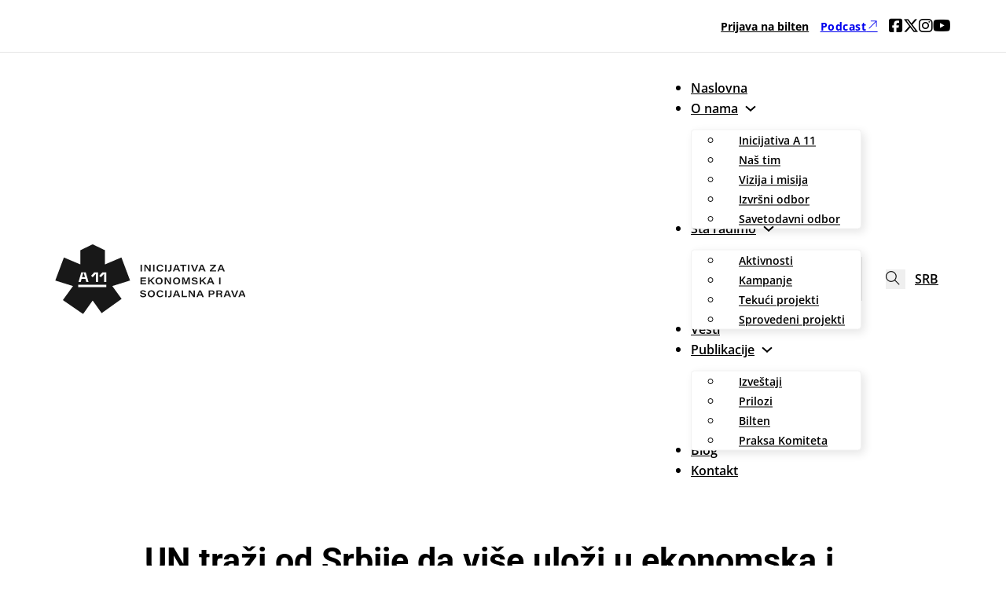

--- FILE ---
content_type: text/html; charset=UTF-8
request_url: https://www.a11initiative.org/un-trazi-od-srbije-da-vise-ulozi-u-ekonomska-i-socijalna-prava-gradjana-pravo-na-lecenje-obrazovanje-rad-socijalnu-zastitu-stanovanje/
body_size: 22435
content:
<!DOCTYPE html>
<html lang="sr-RS" prefix="og: https://ogp.me/ns#">
<head>
<meta charset="UTF-8">
<meta name="viewport" content="width=device-width, initial-scale=1">
	<style>img:is([sizes="auto" i], [sizes^="auto," i]) { contain-intrinsic-size: 3000px 1500px }</style>
	
<!-- Search Engine Optimization by Rank Math - https://rankmath.com/ -->
<title>UN traži od Srbije da više uloži u ekonomska i socijalna prava građana - A 11 Inicijativa</title>
<meta name="description" content="Zašto inspektorati rada nisu uočili probleme u položaju vijetnamskih radnika u fabrici Linglong Tyre Plant, da li su praktikanti u programu „Moja prva plata“"/>
<meta name="robots" content="follow, index, max-snippet:-1, max-video-preview:-1, max-image-preview:large"/>
<link rel="canonical" href="https://www.a11initiative.org/un-trazi-od-srbije-da-vise-ulozi-u-ekonomska-i-socijalna-prava-gradjana-pravo-na-lecenje-obrazovanje-rad-socijalnu-zastitu-stanovanje/" />
<meta property="og:locale" content="sr_RS" />
<meta property="og:type" content="article" />
<meta property="og:title" content="UN traži od Srbije da više uloži u ekonomska i socijalna prava građana - A 11 Inicijativa" />
<meta property="og:description" content="Zašto inspektorati rada nisu uočili probleme u položaju vijetnamskih radnika u fabrici Linglong Tyre Plant, da li su praktikanti u programu „Moja prva plata“" />
<meta property="og:url" content="https://www.a11initiative.org/un-trazi-od-srbije-da-vise-ulozi-u-ekonomska-i-socijalna-prava-gradjana-pravo-na-lecenje-obrazovanje-rad-socijalnu-zastitu-stanovanje/" />
<meta property="og:site_name" content="A 11 Inicijativa" />
<meta property="article:publisher" content="https://www.facebook.com/a11initiative/" />
<meta property="article:tag" content="ekonomska i socijalna prava" />
<meta property="article:tag" content="Inicijativa A 11" />
<meta property="article:tag" content="Komitet UN" />
<meta property="article:tag" content="opcioni protokol" />
<meta property="article:section" content="Vesti" />
<meta property="og:image" content="https://www.a11initiative.org/wp-content/uploads/2025/04/UN-fotka-sajt-kropovano.jpg" />
<meta property="og:image:secure_url" content="https://www.a11initiative.org/wp-content/uploads/2025/04/UN-fotka-sajt-kropovano.jpg" />
<meta property="og:image:width" content="1080" />
<meta property="og:image:height" content="542" />
<meta property="og:image:alt" content="UN traži od Srbije da više uloži u ekonomska i socijalna prava građana" />
<meta property="og:image:type" content="image/jpeg" />
<meta property="article:published_time" content="2022-03-14T10:00:25+01:00" />
<meta name="twitter:card" content="summary_large_image" />
<meta name="twitter:title" content="UN traži od Srbije da više uloži u ekonomska i socijalna prava građana - A 11 Inicijativa" />
<meta name="twitter:description" content="Zašto inspektorati rada nisu uočili probleme u položaju vijetnamskih radnika u fabrici Linglong Tyre Plant, da li su praktikanti u programu „Moja prva plata“" />
<meta name="twitter:site" content="@a11inicijativa" />
<meta name="twitter:creator" content="@a11inicijativa" />
<meta name="twitter:image" content="https://www.a11initiative.org/wp-content/uploads/2025/04/UN-fotka-sajt-kropovano.jpg" />
<meta name="twitter:label1" content="Written by" />
<meta name="twitter:data1" content="mdev" />
<meta name="twitter:label2" content="Time to read" />
<meta name="twitter:data2" content="2 minutes" />
<script type="application/ld+json" class="rank-math-schema">{"@context":"https://schema.org","@graph":[{"@type":"Organization","@id":"https://www.a11initiative.org/#organization","name":"A 11 Inicijativa","sameAs":["https://www.facebook.com/a11initiative/","https://twitter.com/a11inicijativa"],"logo":{"@type":"ImageObject","@id":"https://www.a11initiative.org/#logo","url":"https://www.a11initiative.org/wp-content/uploads/2025/05/A11-Icon.svg","contentUrl":"https://www.a11initiative.org/wp-content/uploads/2025/05/A11-Icon.svg","caption":"A 11 Inicijativa","inLanguage":"sr-RS","width":"","height":""}},{"@type":"WebSite","@id":"https://www.a11initiative.org/#website","url":"https://www.a11initiative.org","name":"A 11 Inicijativa","publisher":{"@id":"https://www.a11initiative.org/#organization"},"inLanguage":"sr-RS"},{"@type":"ImageObject","@id":"https://www.a11initiative.org/wp-content/uploads/2025/04/UN-fotka-sajt-kropovano.jpg","url":"https://www.a11initiative.org/wp-content/uploads/2025/04/UN-fotka-sajt-kropovano.jpg","width":"1080","height":"542","inLanguage":"sr-RS"},{"@type":"WebPage","@id":"https://www.a11initiative.org/un-trazi-od-srbije-da-vise-ulozi-u-ekonomska-i-socijalna-prava-gradjana-pravo-na-lecenje-obrazovanje-rad-socijalnu-zastitu-stanovanje/#webpage","url":"https://www.a11initiative.org/un-trazi-od-srbije-da-vise-ulozi-u-ekonomska-i-socijalna-prava-gradjana-pravo-na-lecenje-obrazovanje-rad-socijalnu-zastitu-stanovanje/","name":"UN tra\u017ei od Srbije da vi\u0161e ulo\u017ei u ekonomska i socijalna prava gra\u0111ana - A 11 Inicijativa","datePublished":"2022-03-14T10:00:25+01:00","dateModified":"2022-03-14T10:00:25+01:00","isPartOf":{"@id":"https://www.a11initiative.org/#website"},"primaryImageOfPage":{"@id":"https://www.a11initiative.org/wp-content/uploads/2025/04/UN-fotka-sajt-kropovano.jpg"},"inLanguage":"sr-RS"},{"@type":"Person","@id":"https://www.a11initiative.org/author/bb60732489db5d5a/","name":"mdev","url":"https://www.a11initiative.org/author/bb60732489db5d5a/","image":{"@type":"ImageObject","@id":"https://secure.gravatar.com/avatar/509c15ef8e366ea7bc636e0e3e65f7b259adb5cdeb67b70e76287d810797bc6e?s=96&amp;d=mm&amp;r=g","url":"https://secure.gravatar.com/avatar/509c15ef8e366ea7bc636e0e3e65f7b259adb5cdeb67b70e76287d810797bc6e?s=96&amp;d=mm&amp;r=g","caption":"mdev","inLanguage":"sr-RS"},"sameAs":["https://www.a11initiative.org"],"worksFor":{"@id":"https://www.a11initiative.org/#organization"}},{"@type":"BlogPosting","headline":"UN tra\u017ei od Srbije da vi\u0161e ulo\u017ei u ekonomska i socijalna prava gra\u0111ana - A 11 Inicijativa","datePublished":"2022-03-14T10:00:25+01:00","dateModified":"2022-03-14T10:00:25+01:00","articleSection":"Vesti","author":{"@id":"https://www.a11initiative.org/author/bb60732489db5d5a/","name":"mdev"},"publisher":{"@id":"https://www.a11initiative.org/#organization"},"description":"Za\u0161to inspektorati rada nisu uo\u010dili probleme u polo\u017eaju vijetnamskih radnika u fabrici Linglong Tyre Plant, da li su praktikanti u programu \u201eMoja prva plata\u201c","name":"UN tra\u017ei od Srbije da vi\u0161e ulo\u017ei u ekonomska i socijalna prava gra\u0111ana - A 11 Inicijativa","@id":"https://www.a11initiative.org/un-trazi-od-srbije-da-vise-ulozi-u-ekonomska-i-socijalna-prava-gradjana-pravo-na-lecenje-obrazovanje-rad-socijalnu-zastitu-stanovanje/#richSnippet","isPartOf":{"@id":"https://www.a11initiative.org/un-trazi-od-srbije-da-vise-ulozi-u-ekonomska-i-socijalna-prava-gradjana-pravo-na-lecenje-obrazovanje-rad-socijalnu-zastitu-stanovanje/#webpage"},"image":{"@id":"https://www.a11initiative.org/wp-content/uploads/2025/04/UN-fotka-sajt-kropovano.jpg"},"inLanguage":"sr-RS","mainEntityOfPage":{"@id":"https://www.a11initiative.org/un-trazi-od-srbije-da-vise-ulozi-u-ekonomska-i-socijalna-prava-gradjana-pravo-na-lecenje-obrazovanje-rad-socijalnu-zastitu-stanovanje/#webpage"}}]}</script>
<!-- /Rank Math WordPress SEO plugin -->

<link rel='stylesheet' id='bricks-advanced-themer-css' href='https://www.a11initiative.org/wp-content/plugins/bricks-advanced-themer/assets/css/bricks-advanced-themer.css?ver=1747075119' media='all' />
<link rel='stylesheet' id='wp-block-library-css' href='https://www.a11initiative.org/wp-includes/css/dist/block-library/style.min.css?ver=6.8.3' media='all' />
<style id='classic-theme-styles-inline-css'>
/*! This file is auto-generated */
.wp-block-button__link{color:#fff;background-color:#32373c;border-radius:9999px;box-shadow:none;text-decoration:none;padding:calc(.667em + 2px) calc(1.333em + 2px);font-size:1.125em}.wp-block-file__button{background:#32373c;color:#fff;text-decoration:none}
</style>
<link rel='stylesheet' id='automaticcss-core-css' href='https://www.a11initiative.org/wp-content/uploads/automatic-css/automatic.css?ver=1760006107' media='all' />
<link rel='stylesheet' id='automaticcss-gutenberg-css' href='https://www.a11initiative.org/wp-content/uploads/automatic-css/automatic-gutenberg.css?ver=1760006111' media='all' />
<link rel='stylesheet' id='spectra-pro-block-css-css' href='https://www.a11initiative.org/wp-content/plugins/spectra-pro/dist/style-blocks.css?ver=1.2.8' media='all' />
<style id='global-styles-inline-css'>
:root{--wp--preset--aspect-ratio--square: 1;--wp--preset--aspect-ratio--4-3: 4/3;--wp--preset--aspect-ratio--3-4: 3/4;--wp--preset--aspect-ratio--3-2: 3/2;--wp--preset--aspect-ratio--2-3: 2/3;--wp--preset--aspect-ratio--16-9: 16/9;--wp--preset--aspect-ratio--9-16: 9/16;--wp--preset--color--black: #000000;--wp--preset--color--cyan-bluish-gray: #abb8c3;--wp--preset--color--white: #ffffff;--wp--preset--color--pale-pink: #f78da7;--wp--preset--color--vivid-red: #cf2e2e;--wp--preset--color--luminous-vivid-orange: #ff6900;--wp--preset--color--luminous-vivid-amber: #fcb900;--wp--preset--color--light-green-cyan: #7bdcb5;--wp--preset--color--vivid-green-cyan: #00d084;--wp--preset--color--pale-cyan-blue: #8ed1fc;--wp--preset--color--vivid-cyan-blue: #0693e3;--wp--preset--color--vivid-purple: #9b51e0;--wp--preset--gradient--vivid-cyan-blue-to-vivid-purple: linear-gradient(135deg,rgba(6,147,227,1) 0%,rgb(155,81,224) 100%);--wp--preset--gradient--light-green-cyan-to-vivid-green-cyan: linear-gradient(135deg,rgb(122,220,180) 0%,rgb(0,208,130) 100%);--wp--preset--gradient--luminous-vivid-amber-to-luminous-vivid-orange: linear-gradient(135deg,rgba(252,185,0,1) 0%,rgba(255,105,0,1) 100%);--wp--preset--gradient--luminous-vivid-orange-to-vivid-red: linear-gradient(135deg,rgba(255,105,0,1) 0%,rgb(207,46,46) 100%);--wp--preset--gradient--very-light-gray-to-cyan-bluish-gray: linear-gradient(135deg,rgb(238,238,238) 0%,rgb(169,184,195) 100%);--wp--preset--gradient--cool-to-warm-spectrum: linear-gradient(135deg,rgb(74,234,220) 0%,rgb(151,120,209) 20%,rgb(207,42,186) 40%,rgb(238,44,130) 60%,rgb(251,105,98) 80%,rgb(254,248,76) 100%);--wp--preset--gradient--blush-light-purple: linear-gradient(135deg,rgb(255,206,236) 0%,rgb(152,150,240) 100%);--wp--preset--gradient--blush-bordeaux: linear-gradient(135deg,rgb(254,205,165) 0%,rgb(254,45,45) 50%,rgb(107,0,62) 100%);--wp--preset--gradient--luminous-dusk: linear-gradient(135deg,rgb(255,203,112) 0%,rgb(199,81,192) 50%,rgb(65,88,208) 100%);--wp--preset--gradient--pale-ocean: linear-gradient(135deg,rgb(255,245,203) 0%,rgb(182,227,212) 50%,rgb(51,167,181) 100%);--wp--preset--gradient--electric-grass: linear-gradient(135deg,rgb(202,248,128) 0%,rgb(113,206,126) 100%);--wp--preset--gradient--midnight: linear-gradient(135deg,rgb(2,3,129) 0%,rgb(40,116,252) 100%);--wp--preset--font-size--small: 13px;--wp--preset--font-size--medium: 20px;--wp--preset--font-size--large: 36px;--wp--preset--font-size--x-large: 42px;--wp--preset--spacing--20: 0.44rem;--wp--preset--spacing--30: 0.67rem;--wp--preset--spacing--40: 1rem;--wp--preset--spacing--50: 1.5rem;--wp--preset--spacing--60: 2.25rem;--wp--preset--spacing--70: 3.38rem;--wp--preset--spacing--80: 5.06rem;--wp--preset--shadow--natural: 6px 6px 9px rgba(0, 0, 0, 0.2);--wp--preset--shadow--deep: 12px 12px 50px rgba(0, 0, 0, 0.4);--wp--preset--shadow--sharp: 6px 6px 0px rgba(0, 0, 0, 0.2);--wp--preset--shadow--outlined: 6px 6px 0px -3px rgba(255, 255, 255, 1), 6px 6px rgba(0, 0, 0, 1);--wp--preset--shadow--crisp: 6px 6px 0px rgba(0, 0, 0, 1);}:where(.is-layout-flex){gap: 0.5em;}:where(.is-layout-grid){gap: 0.5em;}body .is-layout-flex{display: flex;}.is-layout-flex{flex-wrap: wrap;align-items: center;}.is-layout-flex > :is(*, div){margin: 0;}body .is-layout-grid{display: grid;}.is-layout-grid > :is(*, div){margin: 0;}:where(.wp-block-columns.is-layout-flex){gap: 2em;}:where(.wp-block-columns.is-layout-grid){gap: 2em;}:where(.wp-block-post-template.is-layout-flex){gap: 1.25em;}:where(.wp-block-post-template.is-layout-grid){gap: 1.25em;}.has-black-color{color: var(--wp--preset--color--black) !important;}.has-cyan-bluish-gray-color{color: var(--wp--preset--color--cyan-bluish-gray) !important;}.has-white-color{color: var(--wp--preset--color--white) !important;}.has-pale-pink-color{color: var(--wp--preset--color--pale-pink) !important;}.has-vivid-red-color{color: var(--wp--preset--color--vivid-red) !important;}.has-luminous-vivid-orange-color{color: var(--wp--preset--color--luminous-vivid-orange) !important;}.has-luminous-vivid-amber-color{color: var(--wp--preset--color--luminous-vivid-amber) !important;}.has-light-green-cyan-color{color: var(--wp--preset--color--light-green-cyan) !important;}.has-vivid-green-cyan-color{color: var(--wp--preset--color--vivid-green-cyan) !important;}.has-pale-cyan-blue-color{color: var(--wp--preset--color--pale-cyan-blue) !important;}.has-vivid-cyan-blue-color{color: var(--wp--preset--color--vivid-cyan-blue) !important;}.has-vivid-purple-color{color: var(--wp--preset--color--vivid-purple) !important;}.has-black-background-color{background-color: var(--wp--preset--color--black) !important;}.has-cyan-bluish-gray-background-color{background-color: var(--wp--preset--color--cyan-bluish-gray) !important;}.has-white-background-color{background-color: var(--wp--preset--color--white) !important;}.has-pale-pink-background-color{background-color: var(--wp--preset--color--pale-pink) !important;}.has-vivid-red-background-color{background-color: var(--wp--preset--color--vivid-red) !important;}.has-luminous-vivid-orange-background-color{background-color: var(--wp--preset--color--luminous-vivid-orange) !important;}.has-luminous-vivid-amber-background-color{background-color: var(--wp--preset--color--luminous-vivid-amber) !important;}.has-light-green-cyan-background-color{background-color: var(--wp--preset--color--light-green-cyan) !important;}.has-vivid-green-cyan-background-color{background-color: var(--wp--preset--color--vivid-green-cyan) !important;}.has-pale-cyan-blue-background-color{background-color: var(--wp--preset--color--pale-cyan-blue) !important;}.has-vivid-cyan-blue-background-color{background-color: var(--wp--preset--color--vivid-cyan-blue) !important;}.has-vivid-purple-background-color{background-color: var(--wp--preset--color--vivid-purple) !important;}.has-black-border-color{border-color: var(--wp--preset--color--black) !important;}.has-cyan-bluish-gray-border-color{border-color: var(--wp--preset--color--cyan-bluish-gray) !important;}.has-white-border-color{border-color: var(--wp--preset--color--white) !important;}.has-pale-pink-border-color{border-color: var(--wp--preset--color--pale-pink) !important;}.has-vivid-red-border-color{border-color: var(--wp--preset--color--vivid-red) !important;}.has-luminous-vivid-orange-border-color{border-color: var(--wp--preset--color--luminous-vivid-orange) !important;}.has-luminous-vivid-amber-border-color{border-color: var(--wp--preset--color--luminous-vivid-amber) !important;}.has-light-green-cyan-border-color{border-color: var(--wp--preset--color--light-green-cyan) !important;}.has-vivid-green-cyan-border-color{border-color: var(--wp--preset--color--vivid-green-cyan) !important;}.has-pale-cyan-blue-border-color{border-color: var(--wp--preset--color--pale-cyan-blue) !important;}.has-vivid-cyan-blue-border-color{border-color: var(--wp--preset--color--vivid-cyan-blue) !important;}.has-vivid-purple-border-color{border-color: var(--wp--preset--color--vivid-purple) !important;}.has-vivid-cyan-blue-to-vivid-purple-gradient-background{background: var(--wp--preset--gradient--vivid-cyan-blue-to-vivid-purple) !important;}.has-light-green-cyan-to-vivid-green-cyan-gradient-background{background: var(--wp--preset--gradient--light-green-cyan-to-vivid-green-cyan) !important;}.has-luminous-vivid-amber-to-luminous-vivid-orange-gradient-background{background: var(--wp--preset--gradient--luminous-vivid-amber-to-luminous-vivid-orange) !important;}.has-luminous-vivid-orange-to-vivid-red-gradient-background{background: var(--wp--preset--gradient--luminous-vivid-orange-to-vivid-red) !important;}.has-very-light-gray-to-cyan-bluish-gray-gradient-background{background: var(--wp--preset--gradient--very-light-gray-to-cyan-bluish-gray) !important;}.has-cool-to-warm-spectrum-gradient-background{background: var(--wp--preset--gradient--cool-to-warm-spectrum) !important;}.has-blush-light-purple-gradient-background{background: var(--wp--preset--gradient--blush-light-purple) !important;}.has-blush-bordeaux-gradient-background{background: var(--wp--preset--gradient--blush-bordeaux) !important;}.has-luminous-dusk-gradient-background{background: var(--wp--preset--gradient--luminous-dusk) !important;}.has-pale-ocean-gradient-background{background: var(--wp--preset--gradient--pale-ocean) !important;}.has-electric-grass-gradient-background{background: var(--wp--preset--gradient--electric-grass) !important;}.has-midnight-gradient-background{background: var(--wp--preset--gradient--midnight) !important;}.has-small-font-size{font-size: var(--wp--preset--font-size--small) !important;}.has-medium-font-size{font-size: var(--wp--preset--font-size--medium) !important;}.has-large-font-size{font-size: var(--wp--preset--font-size--large) !important;}.has-x-large-font-size{font-size: var(--wp--preset--font-size--x-large) !important;}
:where(.wp-block-post-template.is-layout-flex){gap: 1.25em;}:where(.wp-block-post-template.is-layout-grid){gap: 1.25em;}
:where(.wp-block-columns.is-layout-flex){gap: 2em;}:where(.wp-block-columns.is-layout-grid){gap: 2em;}
:root :where(.wp-block-pullquote){font-size: 1.5em;line-height: 1.6;}
</style>
<link rel='stylesheet' id='bricks-frontend-css' href='https://www.a11initiative.org/wp-content/themes/bricks/assets/css/frontend-light.min.css?ver=1744894297' media='all' />
<style id='bricks-frontend-inline-css'>
@font-face{font-family:"Roboto";font-weight:400;font-display:swap;src:url(https://www.a11initiative.org/wp-content/uploads/2025/02/Roboto-Regular.ttf) format("truetype");}@font-face{font-family:"Roboto";font-weight:700;font-display:swap;src:url(https://www.a11initiative.org/wp-content/uploads/2025/02/Roboto-Bold.ttf) format("truetype");}@font-face{font-family:"Roboto";font-weight:900;font-display:swap;src:url(https://www.a11initiative.org/wp-content/uploads/2025/02/Roboto-Black.ttf) format("truetype");}
@font-face{font-family:"Open Sans";font-weight:300;font-display:swap;src:url(https://www.a11initiative.org/wp-content/uploads/2025/02/OpenSans-Light.ttf) format("truetype");}@font-face{font-family:"Open Sans";font-weight:400;font-display:swap;src:url(https://www.a11initiative.org/wp-content/uploads/2025/02/OpenSans-Regular.ttf) format("truetype");}@font-face{font-family:"Open Sans";font-weight:600;font-display:swap;src:url(https://www.a11initiative.org/wp-content/uploads/2025/02/OpenSans-SemiBold.ttf) format("truetype");}@font-face{font-family:"Open Sans";font-weight:700;font-display:swap;src:url(https://www.a11initiative.org/wp-content/uploads/2025/02/OpenSans-Bold.ttf) format("truetype");}

</style>
<link rel='stylesheet' id='bricks-child-css' href='https://www.a11initiative.org/wp-content/themes/bricks-child/style.css?ver=1739135441' media='all' />
<link rel='stylesheet' id='bricks-polylang-css' href='https://www.a11initiative.org/wp-content/themes/bricks/assets/css/integrations/polylang.min.css?ver=1744894298' media='all' />
<link rel='stylesheet' id='bricks-color-palettes-css' href='https://www.a11initiative.org/wp-content/uploads/bricks/css/color-palettes.min.css?ver=1760006248' media='all' />
<link rel='stylesheet' id='bricks-global-variables-css' href='https://www.a11initiative.org/wp-content/uploads/bricks/css/global-variables.min.css?ver=1760006248' media='all' />
<link rel='stylesheet' id='bricks-theme-style-default-css' href='https://www.a11initiative.org/wp-content/uploads/bricks/css/theme-style-default.min.css?ver=1760006248' media='all' />
<link rel='stylesheet' id='bricks-post-33-css' href='https://www.a11initiative.org/wp-content/uploads/bricks/css/post-33.min.css?ver=1760006248' media='all' />
<link rel='stylesheet' id='bricks-post-37-css' href='https://www.a11initiative.org/wp-content/uploads/bricks/css/post-37.min.css?ver=1760006248' media='all' />
<link rel='stylesheet' id='bricks-post-35-css' href='https://www.a11initiative.org/wp-content/uploads/bricks/css/post-35.min.css?ver=1760006248' media='all' />
<link rel='stylesheet' id='bricks-font-awesome-6-brands-css' href='https://www.a11initiative.org/wp-content/themes/bricks/assets/css/libs/font-awesome-6-brands.min.css?ver=1744894297' media='all' />
<link rel='stylesheet' id='bricks-font-awesome-6-css' href='https://www.a11initiative.org/wp-content/themes/bricks/assets/css/libs/font-awesome-6.min.css?ver=1744894298' media='all' />
<link rel='stylesheet' id='bricks-themify-icons-css' href='https://www.a11initiative.org/wp-content/themes/bricks/assets/css/libs/themify-icons.min.css?ver=1744894297' media='all' />
<link rel='stylesheet' id='heateor_sss_frontend_css-css' href='https://www.a11initiative.org/wp-content/plugins/sassy-social-share/public/css/sassy-social-share-public.css?ver=3.3.79' media='all' />
<style id='heateor_sss_frontend_css-inline-css'>
.heateor_sss_button_instagram span.heateor_sss_svg,a.heateor_sss_instagram span.heateor_sss_svg{background:radial-gradient(circle at 30% 107%,#fdf497 0,#fdf497 5%,#fd5949 45%,#d6249f 60%,#285aeb 90%)}.heateor_sss_horizontal_sharing .heateor_sss_svg,.heateor_sss_standard_follow_icons_container .heateor_sss_svg{color:#fff;border-width:0px;border-style:solid;border-color:transparent}.heateor_sss_horizontal_sharing .heateorSssTCBackground{color:#666}.heateor_sss_horizontal_sharing span.heateor_sss_svg:hover,.heateor_sss_standard_follow_icons_container span.heateor_sss_svg:hover{border-color:transparent;}.heateor_sss_vertical_sharing span.heateor_sss_svg,.heateor_sss_floating_follow_icons_container span.heateor_sss_svg{color:#fff;border-width:0px;border-style:solid;border-color:transparent;}.heateor_sss_vertical_sharing .heateorSssTCBackground{color:#666;}.heateor_sss_vertical_sharing span.heateor_sss_svg:hover,.heateor_sss_floating_follow_icons_container span.heateor_sss_svg:hover{border-color:transparent;}@media screen and (max-width:783px) {.heateor_sss_vertical_sharing{display:none!important}}
</style>
<link rel='stylesheet' id='x-fluent-form-css' href='https://www.a11initiative.org/wp-content/plugins/bricksextras/components/assets/css/fluentform.css?ver=1.5.6' media='all' />
<link rel='stylesheet' id='automaticcss-bricks-css' href='https://www.a11initiative.org/wp-content/uploads/automatic-css/automatic-bricks.css?ver=1760006110' media='all' />
<link rel='stylesheet' id='color-scheme-switcher-frontend-css' href='https://www.a11initiative.org/wp-content/plugins/automaticcss-plugin/classes/Features/Color_Scheme_Switcher/css/frontend.css?ver=1744821827' media='all' />
<style id='bricks-frontend-inline-inline-css'>
.header_a11-top.brxe-section {background-color: var(--white); padding-top: var(--space-xs); padding-right: var(--space-m); padding-bottom: var(--space-xs); padding-left: var(--space-m)}@media (max-width: 991px) {.header_a11-top.brxe-section {display: none}}.header_a11-top__container.brxe-container {flex-direction: row; align-items: center}@media (max-width: 767px) {.header_a11-top__container.brxe-container {justify-content: center}}.header_top-link.brxe-text-link {font-size: calc(var(--text-m) * 0.8); font-weight: 900; color: var(--primary)}.header_top-link.brxe-text-link:hover {color: var(--primary-dark)}.header_top-button.brxe-button {font-weight: 800; font-size: calc(var(--text-m) * 0.8)}.header_top-button.brxe-button:hover {color: var(--primary); background-color: var(--white)}.header_a11-top__social-container.brxe-div {flex-direction: row; column-gap: var(--space-xs); align-items: center; display: flex; width: auto}@media (max-width: 991px) {.header_a11-top__social-container.brxe-div {margin-left: 0}}.header_a11-top__icon.brxe-icon {color: var(--primary); fill: var(--primary); font-size: 20px}.header_a11-top__icon.brxe-icon:hover {color: var(--secondary); fill: var(--secondary)}.header_a11-bot.brxe-section {background-color: var(--white); padding-top: var(--space-xs); padding-right: var(--space-m); padding-bottom: var(--space-xs); padding-left: var(--space-m); border-top: 1px solid var(--neutral-trans-10)}@media (max-width: 767px) {.header_a11-bot.brxe-section {padding-top: var(--space-s); padding-bottom: var(--space-s)}}.header_a11-bot__container.brxe-container {justify-content: space-between; flex-direction: row; align-items: center; column-gap: var(--content-gap)}.header_a11-bot__logo.brxe-logo {width: clamp(15rem, 9.615vw + 11.923rem, 25rem)}.header_a11-bot__toggle-menu.brxe-toggle .brxa-inner {--brxe-toggle-bar-height: 4px; --brxe-toggle-bar-radius: 0px}.header_a11-bot__toggle-menu.brxe-toggle {--brxe-toggle-scale: .6; z-index: 910; display: none}@media (max-width: 991px) {.header_a11-bot__toggle-menu.brxe-toggle {display: flex}}.header_a11-bot__menu.brxe-nav-menu .bricks-nav-menu {gap: var(--space-s); flex-direction: row}.header_a11-bot__menu.brxe-nav-menu .bricks-nav-menu > li {margin-top: auto; margin-bottom: auto; margin-left: 0}.header_a11-bot__menu.brxe-nav-menu .bricks-nav-menu > li > a {color: var(--neutral); font-weight: 600; font-family: "Open Sans"; font-size: 1.6rem}.header_a11-bot__menu.brxe-nav-menu .bricks-nav-menu > li > .brx-submenu-toggle > * {color: var(--neutral); font-weight: 600; font-family: "Open Sans"; font-size: 1.6rem}.header_a11-bot__menu.brxe-nav-menu .bricks-nav-menu .brx-submenu-toggle button {margin-left: 8px}.header_a11-bot__menu.brxe-nav-menu .bricks-nav-menu .sub-menu {background-color: var(--white); border: 1px solid var(--neutral-ultra-light); border-radius: var(--radius-xs); box-shadow: 4px 4px 12px 0 var(--neutral-trans-10)}.header_a11-bot__menu.brxe-nav-menu .bricks-nav-menu .sub-menu > li > a {color: var(--neutral); font-size: calc(var(--text-m) * 0.8); font-weight: 600; line-height: 120%}.header_a11-bot__menu.brxe-nav-menu .bricks-nav-menu .sub-menu > li > .brx-submenu-toggle > * {color: var(--neutral); font-size: calc(var(--text-m) * 0.8); font-weight: 600; line-height: 120%}.header_a11-bot__menu.brxe-nav-menu .bricks-nav-menu .sub-menu a {padding-top: var(--space-xs); padding-right: var(--space-s); padding-bottom: var(--space-xs); padding-left: var(--space-s)}.header_a11-bot__menu.brxe-nav-menu .bricks-nav-menu .sub-menu button {padding-top: var(--space-xs); padding-right: var(--space-s); padding-bottom: var(--space-xs); padding-left: var(--space-s)}.header_a11-bot__menu.brxe-nav-menu .bricks-nav-menu .sub-menu button > * {transform: rotateZ(-90deg)}.header_a11-bot__menu.brxe-nav-menu .bricks-nav-menu > li:hover > a {color: var(--neutral-trans-80)}.header_a11-bot__menu.brxe-nav-menu .bricks-nav-menu > li:hover > .brx-submenu-toggle > * {color: var(--neutral-trans-80)}.header_a11-bot__menu.brxe-nav-menu .bricks-nav-menu > li > .sub-menu {transform: translateY(var(--space-xs))}.header_a11-bot__menu.brxe-nav-menu .bricks-nav-menu > li > .brx-megamenu {transform: translateY(var(--space-xs))}.header_a11-bot__menu.brxe-nav-menu .bricks-nav-menu .sub-menu .menu-item:hover {background-color: var(--neutral-ultra-light)}.header_a11-bot__menu.brxe-nav-menu {margin-left: auto}@media (max-width: 991px) {.header_a11-bot__menu.brxe-nav-menu.show-mobile-menu .bricks-mobile-menu-toggle {color: var(--white) !important}.header_a11-bot__menu.brxe-nav-menu .bricks-mobile-menu .sub-menu > li > a {font-size: var(--text-s); text-transform: uppercase; color: var(--white)}.header_a11-bot__menu.brxe-nav-menu .bricks-mobile-menu .sub-menu > li > .brx-submenu-toggle > * {font-size: var(--text-s); text-transform: uppercase; color: var(--white)}.header_a11-bot__menu.brxe-nav-menu .bricks-mobile-menu .sub-menu > .menu-item > a {padding-right: var(--space-l); padding-left: var(--space-l)}.header_a11-bot__menu.brxe-nav-menu .bricks-mobile-menu .sub-menu > .menu-item > .brx-submenu-toggle > * {padding-right: var(--space-l); padding-left: var(--space-l)}.header_a11-bot__menu.brxe-nav-menu .bricks-mobile-menu > li > a {color: var(--white); font-size: var(--text-s); text-transform: uppercase; padding-top: 0; padding-right: var(--space-m); padding-bottom: 0; padding-left: var(--space-m)}.header_a11-bot__menu.brxe-nav-menu .bricks-mobile-menu > li > .brx-submenu-toggle > * {color: var(--white); font-size: var(--text-s); text-transform: uppercase; padding-top: 0; padding-right: var(--space-m); padding-bottom: 0; padding-left: var(--space-m)}.header_a11-bot__menu.brxe-nav-menu .bricks-mobile-menu-overlay {background-color: var(--black-trans-40)}.header_a11-bot__menu.brxe-nav-menu {display: none}}.header_a11-bot__cta.brxe-div {padding-top: 8px; padding-right: 0; padding-bottom: 8px; padding-left: var(--content-gap); border-left: 1px solid var(--neutral-trans-10); display: flex; flex-direction: row; justify-content: center; align-items: center; color: var(--neutral); column-gap: var(--space-xs)}.header_a11-bot__cta.brxe-div:hover {color: var(--neutral-trans-80)}@media (max-width: 991px) {.header_a11-bot__cta.brxe-div {display: none}}.header_a11-bot__search.brxe-search button {height: 25px; width: 25px}.header_a11-bot__languages.brxe-polylang-language-switcher select {border: 0; font-size: 1.6rem; font-family: "Open Sans"; font-weight: 600}.offcanvas-header_a11-bot.brxe-offcanvas {z-index: 900}.offcanvas-header_a11-bot.brxe-offcanvas[data-direction] .brx-offcanvas-inner {width: 400px; height: 100%}@media (max-width: 767px) {.offcanvas-header_a11-bot.brxe-offcanvas[data-direction] .brx-offcanvas-inner {width: 300px}}.offcanvas-header_a11-bot__content.brxe-block {padding-top: var(--space-l); padding-right: var(--space-l); padding-bottom: var(--space-l); padding-left: var(--space-l); min-height: max-content; justify-content: flex-start; row-gap: var(--space-xxl); flex-wrap: nowrap}.offcanvas-header_a11-bot__logo.brxe-logo {width: 220px}.offcanvas-header_a11-bot__menu.brxe-nav-menu .bricks-nav-menu {flex-direction: column; gap: var(--space-m)}.offcanvas-header_a11-bot__menu.brxe-nav-menu .bricks-nav-menu > li {margin-left: 0}.offcanvas-header_a11-bot__menu.brxe-nav-menu .bricks-nav-menu > li > a {font-size: var(--text-m); color: var(--neutral); font-weight: 500}.offcanvas-header_a11-bot__menu.brxe-nav-menu .bricks-nav-menu > li > .brx-submenu-toggle > * {font-size: var(--text-m); color: var(--neutral); font-weight: 500}.offcanvas-header_a11-bot__menu.brxe-nav-menu .bricks-nav-menu .sub-menu {background-color: var(--bricks-color-acss_import_transparent)}.offcanvas-header_a11-bot__menu.brxe-nav-menu .bricks-nav-menu .sub-menu > li > a {color: var(--neutral); font-size: var(--text-m); font-weight: 500}.offcanvas-header_a11-bot__menu.brxe-nav-menu .bricks-nav-menu .sub-menu > li > .brx-submenu-toggle > * {color: var(--neutral); font-size: var(--text-m); font-weight: 500}.offcanvas-header_a11-bot__menu.brxe-nav-menu .bricks-nav-menu .sub-menu a {padding-top: var(--space-s); padding-right: var(--space-xs); padding-left: var(--space-xs)}.offcanvas-header_a11-bot__menu.brxe-nav-menu .bricks-nav-menu .sub-menu button {padding-top: var(--space-s); padding-right: var(--space-xs); padding-left: var(--space-xs)}@media (max-width: 478px) {.offcanvas-header__lang-switcher a { color: var(--primary); font-weight: 600;}.offcanvas-header__lang-switcher a:hover { color: var(--secondary);}.offcanvas-header__lang-switcher.brxe-polylang-language-switcher {gap: 2rem}}.offcanvas-header_a11-bot__backdrop.brxe-block {background-color: var(--black-trans-40)}.single-post-2-hero.brxe-section {background-color: var(--white); padding-top: var(--space-l); padding-bottom: var(--space-xl)}.single-post-2-hero__container.brxe-container {width: var(--width-xl); row-gap: var(--space-m)}.single-post-2-hero__title.brxe-post-title {font-size: var(--text-xxl)}.single-post-2-hero__metadata.brxe-block {flex-direction: row; column-gap: var(--space-xs); align-items: center; justify-content: flex-start}.single-post-2-hero__date.brxe-text-basic {color: var(--neutral)}.single-post-2-hero__divider.brxe-divider.horizontal .line {width: 20px; border-top-color: var(--neutral)}.single-post-2-hero__divider.brxe-divider.vertical .line {border-right-width: 20px; border-right-color: var(--neutral)}.single-post-2-hero__divider.brxe-divider {width: auto}.single-post-2-hero__divider.brxe-divider .icon {color: var(--neutral)}.single-post-2-hero__reading-container.brxe-div {display: flex; align-items: center; justify-content: flex-start; flex-direction: row; column-gap: 6px; color: var(--neutral)}.single-post-2-hero__reading-icon.brxe-icon {color: var(--neutral); fill: var(--neutral); font-size: 16px}.single-post-2.brxe-section {padding-top: 0; padding-bottom: 0; background-color: var(--white)}.single-post-2__container.brxe-container {max-width: 715px; row-gap: var(--space-l); align-items: center; width: 100%}.single-post-2__content{ h2, h3, h4, h5, h6{ font-weight: 700; color: var(--neutral); margin-bottom: var(--space-s); } h2{ font-size: var(--text-xl); } h3{ font-size: var(--text-l); } h4, h5, h6{ font-size: var(--text-m); } p { strong{ color: var(--neutral); } a{ color: var(--neutral); font-weight: 500; transition: color .2s ease; text-decoration: none; &:hover, &:focus{ color: var(--secondary); } } } ul, ol{ margin:var(--space-m) 0; li:not(:last-child){ margin-bottom: 8px; } } figure{ margin-bottom: var(--space-l); &:has(figcaption) { figcaption{ margin-top: var(--space-xs); color: var(--neutral); } } }  blockquote.wp-block-quote{ font-family:inherit; text-align:center; font-weight: 600; color: var(--white); border:none; background-color:var(--neutral); padding:var(--section-space-m) var(--space-xxl); margin-bottom: var(--space-l); @media (max-width: 767px) { padding: var(--section-space-m) var(--space-l); } cite{ margin:0; font-size: var(--text-l); color: var(--neutral); opacity: 1; text-align:center; text-transform: inherit; } }}.single-post-2__divider.brxe-divider.horizontal .line {border-top-color: var(--neutral-trans-20); width: 100%}.single-post-2__divider.brxe-divider.vertical .line {border-right-color: var(--neutral-trans-20); border-right-width: 100%}.single-post-2__divider.brxe-divider .icon {color: var(--neutral-trans-20)}.single-post-2__share-container.brxe-block {row-gap: var(--space-xs); flex-direction: column; align-items: center}.single-post-2__share-heading.brxe-heading {font-size: var(--text-m)}.single-post__social-share.brxe-shortcode {align-self: center; width: auto}.card-single-post-2__tag.brxe-post-taxonomy .bricks-button {font-size: var(--text-s); font-weight: 500; line-height: 150%; text-transform: uppercase; padding-top: 4px; padding-right: 8px; padding-bottom: 4px; padding-left: 8px; background-color: var(--neutral-trans-10)}.blog-1__container.brxe-container {row-gap: var(--container-gap)}.blog-1__heading.brxe-heading {margin-top: var(--space-xs); font-size: var(--text-xxl); max-width: var(--width-xl); align-self: center}.blog-1__grid.brxe-block {display: grid; align-items: initial; grid-gap: var(--container-gap) var(--grid-gap); grid-template-columns: var(--grid-3); align-items: stretch; margin-top: 0; margin-bottom: 0; padding-left: 0}@media (max-width: 991px) {.blog-1__grid.brxe-block {grid-template-columns: var(--grid-2)}}@media (max-width: 478px) {.blog-1__grid.brxe-block {grid-template-columns: var(--grid-1)}}.card-blog-1.brxe-block {height: 100%}.card-blog-1__img.brxe-image:not(.tag), .card-blog-1__img.brxe-image img {object-fit: cover; object-position: 50%}.card-blog-1__img.brxe-image {aspect-ratio: 16 / 9; margin-bottom: var(--space-s)}.card-blog-1__title.brxe-heading {color: var(--neutral); font-size: var(--text-l); margin-top: var(--space-xs)}.card-blog-1__btn.brxe-button {padding-top: 0; padding-right: 0; padding-bottom: 0; padding-left: 0; gap: 8px; font-weight: 600; color: var(--neutral); font-size: var(--text-m); margin-top: calc(var(--content-gap) /2 )}.card-blog-1__btn.brxe-button i {font-size: var(--text-s)}.card-blog-1__btn.brxe-button:hover {color: var(--neutral)}.footer-8.brxe-section {padding-top: var(--space-xl); padding-right: var(--space-m); padding-bottom: var(--space-xl); padding-left: var(--space-m); background-color: var(--bg-ultra-light)}.footer-8__container-top.brxe-block {flex-direction: row; justify-content: space-between; row-gap: var(--container-gap); column-gap: var(--content-gap)}@media (max-width: 991px) {.footer-8__container-top.brxe-block {flex-wrap: wrap}}@media (max-width: 767px) {.footer-8__container-top.brxe-block {flex-direction: row}}.footer-8__container-left.brxe-block {row-gap: var(--content-gap); max-width: 400px}@media (max-width: 991px) {.footer-8__container-left.brxe-block {max-width: 100%}}@media (max-width: 767px) {.footer-8__container-left.brxe-block {width: 100%; max-width: 100%}}.footer-8__logo.brxe-logo {width: 300px}.footer-8__description.brxe-text {font-size: calc(var(--text-m) * 0.9)}.footer-8__description.brxe-text a {font-size: calc(var(--text-m) * 0.9); font-size: inherit}@media (max-width: 991px) {.footer-8__description.brxe-text {width: var(--width-m)}}.footer-8__social-container.brxe-div {flex-direction: row; column-gap: var(--space-s); align-items: center; display: flex; width: auto}.footer-8__icon.brxe-icon {color: var(--primary); fill: var(--primary); font-size: 20px}.footer-8__icon.brxe-icon:hover {color: var(--bg-dark); fill: var(--bg-dark)}.footer-8__menu-section-wrapper.brxe-block {flex-direction: row; width: auto; flex-shrink: 0}@media (max-width: 991px) {.footer-8__menu-section-wrapper.brxe-block {column-gap: var(--space-l)}}@media (max-width: 478px) {.footer-8__menu-section-wrapper.brxe-block {flex-direction: column; row-gap: var(--space-s); align-items: flex-start}}.footer-8__menu-section.brxe-block {padding-top: 0; padding-right: 0; padding-bottom: 0; padding-left: 0; row-gap: var(--space-s); width: auto}.footer-8__menu-heading.brxe-heading {text-transform: uppercase; font-size: var(--text-m)}.footer-8__menu-columns.brxe-nav-menu {padding-left: 0}.footer-8__menu-columns.brxe-nav-menu .bricks-nav-menu {flex-direction: column} .footer-8__menu-columns{ ul.bricks-nav-menu{ columns: var(--width-s) 1; display: block;  @media(max-width: 767px){ columns: 1; }  li.menu-item:not(:first-child){ margin-top: var(--space-xs); } }}.footer-8__menu.brxe-nav-menu .bricks-nav-menu {flex-direction: column; gap: var(--space-s)}.footer-8__menu.brxe-nav-menu .bricks-nav-menu > li {margin-left: 0}.footer-8__menu.brxe-nav-menu .bricks-nav-menu > li > a {font-size: var(--text-m); color: var(--neutral-trans-80); font-weight: 600}.footer-8__menu.brxe-nav-menu .bricks-nav-menu > li > .brx-submenu-toggle > * {font-size: var(--text-m); color: var(--neutral-trans-80); font-weight: 600}.footer-8__menu.brxe-nav-menu .bricks-nav-menu > li:hover > a {color: var(--neutral-dark)}.footer-8__menu.brxe-nav-menu .bricks-nav-menu > li:hover > .brx-submenu-toggle > * {color: var(--neutral-dark)}.footer-8__button.brxe-button {border-color: var(--primary); color: var(--primary)}.footer-8__button.brxe-button:hover {background-color: var(--primary); color: var(--white); border-color: var(--primary)}.footer-8__form-container.brxe-block {row-gap: var(--space-xs); padding-top: 0; padding-right: 0; padding-bottom: 0; padding-left: 0; max-width: 350px}@media (max-width: 767px) {.footer-8__form-container.brxe-block {width: 100%; max-width: 100%}}.footer-8__newsletter.brxe-xfluentform {width: 100%}.footer-8__newsletter.brxe-xfluentform .fluentform .ff-el-group input:not([type=radio]):not([type=checkbox]):not([type=submit]):not([type=button]):not([type=image]):not([type=file]) {border-radius: 0}.footer-8__newsletter.brxe-xfluentform .fluentform .ff-el-group textarea {border-radius: 0}.footer-8__newsletter.brxe-xfluentform .fluentform .ff-el-group select {border-radius: 0}.footer-8__newsletter.brxe-xfluentform .fluentform .ff-btn-submit {background-color: var(--primary); color: var(--white); border-radius: 0; padding-top: 10px; padding-bottom: 10px}.footer-8__newsletter.brxe-xfluentform .fluentform form .ff-btn-submit:not(.ff_btn_no_style) {background-color: var(--primary)}.footer-bottom.brxe-section {padding-top: var(--space-s); padding-bottom: var(--space-s); border-top: 1px solid var(--bg-light)}.footer-bottom__container.brxe-container {flex-direction: column; justify-content: center}.footer-bottom__credits.brxe-text-basic {font-size: calc(var(--text-m) * 0.8); align-self: center}
</style>
<script src="https://www.a11initiative.org/wp-includes/js/jquery/jquery.min.js?ver=3.7.1" id="jquery-core-js"></script>
<script id="color-scheme-switcher-frontend-js-extra">
var acss = {"color_mode":"light","enable_client_color_preference":"false"};
</script>
<script src="https://www.a11initiative.org/wp-content/plugins/automaticcss-plugin/classes/Features/Color_Scheme_Switcher/js/frontend.min.js?ver=1744821827" id="color-scheme-switcher-frontend-js"></script>
<meta name="generator" content="WordPress 6.8.3" />
<link rel='shortlink' href='https://www.a11initiative.org/?p=4381' />
<link rel="alternate" title="oEmbed (JSON)" type="application/json+oembed" href="https://www.a11initiative.org/wp-json/oembed/1.0/embed?url=https%3A%2F%2Fwww.a11initiative.org%2Fun-trazi-od-srbije-da-vise-ulozi-u-ekonomska-i-socijalna-prava-gradjana-pravo-na-lecenje-obrazovanje-rad-socijalnu-zastitu-stanovanje%2F" />
<link rel="alternate" title="oEmbed (XML)" type="text/xml+oembed" href="https://www.a11initiative.org/wp-json/oembed/1.0/embed?url=https%3A%2F%2Fwww.a11initiative.org%2Fun-trazi-od-srbije-da-vise-ulozi-u-ekonomska-i-socijalna-prava-gradjana-pravo-na-lecenje-obrazovanje-rad-socijalnu-zastitu-stanovanje%2F&#038;format=xml" />
<style type='text/css'  class='wpcb2-inline-style'>
.home .header_a11-top,.home .header_a11-bot{background-color:var(--bg-ultra-light)}.home .scrolling .header_a11-top,.home .scrolling .header_a11-bot{background-color:var(--white)}
</style><style id="uagb-style-frontend-4381">.uag-blocks-common-selector{z-index:var(--z-index-desktop) !important}@media (max-width: 976px){.uag-blocks-common-selector{z-index:var(--z-index-tablet) !important}}@media (max-width: 767px){.uag-blocks-common-selector{z-index:var(--z-index-mobile) !important}}
</style><link rel="icon" href="https://www.a11initiative.org/wp-content/uploads/2025/05/favicon-150x150.jpg" sizes="32x32" />
<link rel="icon" href="https://www.a11initiative.org/wp-content/uploads/2025/05/favicon-300x300.jpg" sizes="192x192" />
<link rel="apple-touch-icon" href="https://www.a11initiative.org/wp-content/uploads/2025/05/favicon-300x300.jpg" />
<meta name="msapplication-TileImage" content="https://www.a11initiative.org/wp-content/uploads/2025/05/favicon-300x300.jpg" />

<!-- Facebook Open Graph (by Bricks) -->
<meta property="og:url" content="https://www.a11initiative.org/un-trazi-od-srbije-da-vise-ulozi-u-ekonomska-i-socijalna-prava-gradjana-pravo-na-lecenje-obrazovanje-rad-socijalnu-zastitu-stanovanje/" />
<meta property="og:site_name" content="A 11 Inicijativa" />
<meta property="og:title" content="UN traži od Srbije da više uloži u ekonomska i socijalna prava građana" />
<meta property="og:description" content="Zašto inspektorati rada nisu uočili probleme u položaju vijetnamskih radnika u fabrici Linglong Tyre Plant, da li su praktikanti u programu „Moja prva plata“ ekonomski eksploatisani, zašto najugroženiji u zemlji nisu dobili državnu pomoć od 100 evra?&nbsp; Ovo su neke od tema koje su zainteresovale Komitet UN za ekonomska, socijalna i kulturna prava koji je, [&hellip;]" />
<meta property="og:image" content="https://www.a11initiative.org/wp-content/uploads/2025/04/UN-fotka-sajt-kropovano-1024x514.jpg" />
<meta property="og:type" content="article" />

<!-- Google tag (gtag.js) --> <script async src="https://www.googletagmanager.com/gtag/js?id=G-ZTX9WR4FSV"></script> <script> window.dataLayer = window.dataLayer || []; function gtag(){dataLayer.push(arguments);} gtag('js', new Date()); gtag('config', 'G-ZTX9WR4FSV'); </script>

</head>

<body class="wp-singular post-template-default single single-post postid-4381 single-format-standard wp-theme-bricks wp-child-theme-bricks-child brx-body bricks-is-frontend wp-embed-responsive">		<a class="skip-link" href="#brx-content">Пређи на главни садржај</a>

					<a class="skip-link" href="#brx-footer">Прескочи на подножје</a>
			<header id="brx-header" class="sticky on-scroll" data-slide-up-after="100"><div id="brxe-edbgcd" class="brxe-section header_a11-top bricks-lazy-hidden"><div id="brxe-wrnmnr" class="brxe-container header_a11-top__container bricks-lazy-hidden"><div id="brxe-uxvnut" class="brxe-block bricks-lazy-hidden"><div id="brxe-ecqpdi" class="brxe-block bricks-lazy-hidden"><a id="brxe-eujxex" class="brxe-text-link header_top-link" href="https://www.a11initiative.org/prijavite-se-za-bilten/">Prijava na bilten</a><a id="brxe-ygzodh" class="brxe-button header_top-button btn--xs btn--primary bricks-button" href="https://podcast.rs/show/inicijativa-a11/" target="_blank">Podcast<i class="ti-arrow-top-right"></i></a></div><div id="brxe-kroyew" class="brxe-div header_a11-top__social-container bricks-lazy-hidden"><a href="https://www.facebook.com/a11initiative/" rel="nofollow" aria-label="Idi na Facebook"><i id="brxe-kubqeb" class="fab fa-facebook-square brxe-icon header_a11-top__icon"></i></a><a href="https://twitter.com/a11inicijativa" rel="nofollow" target="_blank" aria-label="idi na Twitter"><i id="brxe-xpcpnb" class="fab fa-x-twitter brxe-icon header_a11-top__icon"></i></a><a href="https://www.instagram.com/a11inicijativa/" rel="nofollow" target="_blank" aria-label="Idi na Instagram"><i id="brxe-mztqud" class="fab fa-instagram brxe-icon header_a11-top__icon"></i></a><a href="https://www.youtube.com/channel/UCwb96Ohk1i_MIwA6IRIwkTw" rel="nofollow" target="_blank" aria-label="Idi na Youtube"><i id="brxe-nqvwlj" class="fab fa-youtube brxe-icon header_a11-top__icon"></i></a></div></div></div></div><div id="brxe-xofzfi" class="brxe-section header_a11-bot bricks-lazy-hidden"><div id="brxe-zonnzi" class="brxe-container header_a11-bot__container bricks-lazy-hidden"><a id="brxe-emhhzq" class="brxe-logo header_a11-bot__logo" href="https://www.a11initiative.org"><img src="https://www.a11initiative.org/wp-content/uploads/2025/02/A11_Logo_RS_SVG.svg" class="bricks-site-logo css-filter" alt="A11 Inicijativa za ekonomska i socijalna pitanja" data-bricks-logo="https://www.a11initiative.org/wp-content/uploads/2025/02/A11_Logo_RS_SVG.svg" loading="eager" decoding="async" /></a><button id="brxe-mtejvx" data-script-id="mtejvx" class="brxe-toggle header_a11-bot__toggle-menu brxa--spin" aria-label="Отворено" aria-expanded="false"><span class="brxa-wrap"><span class="brxa-inner"></span></span></button><div id="brxe-ydbryu" data-script-id="ydbryu" class="brxe-nav-menu header_a11-bot__menu"><nav class="bricks-nav-menu-wrapper never"><ul id="menu-main-menu-sr" class="bricks-nav-menu"><li id="menu-item-40" class="menu-item menu-item-type-post_type menu-item-object-page menu-item-home menu-item-40 bricks-menu-item"><a href="https://www.a11initiative.org/">Naslovna</a></li>
<li id="menu-item-5317" class="menu-item menu-item-type-custom menu-item-object-custom menu-item-has-children menu-item-5317 bricks-menu-item"><div class="brx-submenu-toggle icon-right"><a href="#" data-brx-anchor="true">O nama</a><button aria-expanded="false" aria-label="O nama Подмени"><svg xmlns="http://www.w3.org/2000/svg" viewBox="0 0 12 12" fill="none" class="menu-item-icon"><path d="M1.50002 4L6.00002 8L10.5 4" stroke-width="1.5" stroke="currentcolor"></path></svg></button></div>
<ul class="sub-menu">
	<li id="menu-item-127" class="menu-item menu-item-type-post_type menu-item-object-page menu-item-127 bricks-menu-item"><a href="https://www.a11initiative.org/o-nama/inicijativa-a11/">Inicijativa A 11</a></li>
	<li id="menu-item-128" class="menu-item menu-item-type-post_type menu-item-object-page menu-item-128 bricks-menu-item"><a href="https://www.a11initiative.org/o-nama/nas-tim/">Naš tim</a></li>
	<li id="menu-item-130" class="menu-item menu-item-type-post_type menu-item-object-page menu-item-130 bricks-menu-item"><a href="https://www.a11initiative.org/o-nama/vizija-i-misija/">Vizija i misija</a></li>
	<li id="menu-item-20702" class="menu-item menu-item-type-post_type menu-item-object-page menu-item-20702 bricks-menu-item"><a href="https://www.a11initiative.org/o-nama/izvrsni-odbor/">Izvršni odbor</a></li>
	<li id="menu-item-129" class="menu-item menu-item-type-post_type menu-item-object-page menu-item-129 bricks-menu-item"><a href="https://www.a11initiative.org/o-nama/upravni-odbor/">Savetodavni odbor</a></li>
</ul>
</li>
<li id="menu-item-5283" class="menu-item menu-item-type-custom menu-item-object-custom menu-item-has-children menu-item-5283 bricks-menu-item"><div class="brx-submenu-toggle icon-right"><a href="#" data-brx-anchor="true">Šta radimo</a><button aria-expanded="false" aria-label="Šta radimo Подмени"><svg xmlns="http://www.w3.org/2000/svg" viewBox="0 0 12 12" fill="none" class="menu-item-icon"><path d="M1.50002 4L6.00002 8L10.5 4" stroke-width="1.5" stroke="currentcolor"></path></svg></button></div>
<ul class="sub-menu">
	<li id="menu-item-83" class="menu-item menu-item-type-post_type menu-item-object-page menu-item-83 bricks-menu-item"><a href="https://www.a11initiative.org/sta-radimo/aktivnosti/">Aktivnosti</a></li>
	<li id="menu-item-261" class="menu-item menu-item-type-post_type menu-item-object-page menu-item-261 bricks-menu-item"><a href="https://www.a11initiative.org/sta-radimo/kampanje/">Kampanje</a></li>
	<li id="menu-item-82" class="menu-item menu-item-type-post_type menu-item-object-page menu-item-82 bricks-menu-item"><a href="https://www.a11initiative.org/sta-radimo/tekuci-projekti/">Tekući projekti</a></li>
	<li id="menu-item-81" class="menu-item menu-item-type-post_type menu-item-object-page menu-item-81 bricks-menu-item"><a href="https://www.a11initiative.org/sta-radimo/sprovedeni-projekti/">Sprovedeni projekti</a></li>
</ul>
</li>
<li id="menu-item-84" class="menu-item menu-item-type-post_type menu-item-object-page menu-item-84 bricks-menu-item"><a href="https://www.a11initiative.org/vesti/">Vesti</a></li>
<li id="menu-item-5284" class="menu-item menu-item-type-custom menu-item-object-custom menu-item-has-children menu-item-5284 bricks-menu-item"><div class="brx-submenu-toggle icon-right"><a href="#" data-brx-anchor="true">Publikacije</a><button aria-expanded="false" aria-label="Publikacije Подмени"><svg xmlns="http://www.w3.org/2000/svg" viewBox="0 0 12 12" fill="none" class="menu-item-icon"><path d="M1.50002 4L6.00002 8L10.5 4" stroke-width="1.5" stroke="currentcolor"></path></svg></button></div>
<ul class="sub-menu">
	<li id="menu-item-88" class="menu-item menu-item-type-post_type menu-item-object-page menu-item-88 bricks-menu-item"><a href="https://www.a11initiative.org/publikacije/izvestaji/">Izveštaji</a></li>
	<li id="menu-item-89" class="menu-item menu-item-type-post_type menu-item-object-page menu-item-89 bricks-menu-item"><a href="https://www.a11initiative.org/publikacije/prilozi/">Prilozi</a></li>
	<li id="menu-item-87" class="menu-item menu-item-type-post_type menu-item-object-page menu-item-87 bricks-menu-item"><a href="https://www.a11initiative.org/publikacije/bilten/">Bilten</a></li>
	<li id="menu-item-86" class="menu-item menu-item-type-post_type menu-item-object-page menu-item-86 bricks-menu-item"><a href="https://www.a11initiative.org/publikacije/praksa-komiteta/">Praksa Komiteta</a></li>
</ul>
</li>
<li id="menu-item-188" class="menu-item menu-item-type-post_type menu-item-object-page current_page_parent menu-item-188 bricks-menu-item"><a href="https://www.a11initiative.org/blog/">Blog</a></li>
<li id="menu-item-41" class="menu-item menu-item-type-post_type menu-item-object-page menu-item-41 bricks-menu-item"><a href="https://www.a11initiative.org/kontakt/">Kontakt</a></li>
</ul></nav></div><a id="brxe-gbeiri" href="#" class="brxe-div header_a11-bot__cta bricks-lazy-hidden"><div id="brxe-sxmfdw" class="brxe-search header_a11-bot__search"><button aria-expanded="false" aria-label="Укључи претрагу" class="toggle"><i class="ti-search"></i></button>			<div class="bricks-search-overlay">
				<div class="bricks-search-inner">
					<h4 class="title">Pretraga sajta</h4>
<form role="search" method="get" class="bricks-search-form" action="https://www.a11initiative.org/">
			<label for="search-input-sxmfdw" class="screen-reader-text"><span>Pretraga</span></label>
		<input type="search" placeholder="Traži..." value="" name="s" id="search-input-sxmfdw" />

	</form>
				</div>

				<button aria-label="Затвори претрагу" class="close">×</button>			</div>
			</div><div id="brxe-qmtnfk" class="brxe-polylang-language-switcher header_a11-bot__languages"><select name="lang_choice_1" id="lang_choice_1" class="pll-switcher-select">
	<option value="https://www.a11initiative.org/en/" lang="en-US" data-lang="{&quot;id&quot;:0,&quot;name&quot;:&quot;ENG&quot;,&quot;slug&quot;:&quot;en&quot;,&quot;dir&quot;:0}">ENG</option>
	<option value="https://www.a11initiative.org/un-trazi-od-srbije-da-vise-ulozi-u-ekonomska-i-socijalna-prava-gradjana-pravo-na-lecenje-obrazovanje-rad-socijalnu-zastitu-stanovanje/" lang="sr-RS" selected='selected' data-lang="{&quot;id&quot;:0,&quot;name&quot;:&quot;SRB&quot;,&quot;slug&quot;:&quot;sr&quot;,&quot;dir&quot;:0}">SRB</option>

</select>
<script>
					document.getElementById( "lang_choice_1" ).addEventListener( "change", function ( event ) { location.href = event.currentTarget.value; } )
				</script></div></a></div></div><div id="brxe-mowsmp" data-script-id="mowsmp" class="brxe-offcanvas offcanvas-header_a11-bot bricks-lazy-hidden" aria-label="Оффцанвас" data-direction="left" data-effect="slide"><div id="brxe-kwpqvw" class="brxe-block offcanvas-header_a11-bot__content brx-offcanvas-inner bricks-lazy-hidden"><div id="brxe-wcfrpx" class="brxe-block bricks-lazy-hidden"><a id="brxe-dwakya" class="brxe-logo offcanvas-header_a11-bot__logo" href="https://www.a11initiative.org/" aria-label="A11 Naslovna strana"><img src="https://www.a11initiative.org/wp-content/uploads/2025/02/A11_Logo_RS_SVG.svg" class="bricks-site-logo css-filter" alt="A11 Inicijativa" data-bricks-logo="https://www.a11initiative.org/wp-content/uploads/2025/02/A11_Logo_RS_SVG.svg" loading="eager" decoding="async" /></a><div id="brxe-oficmf" class="brxe-search">
<form role="search" method="get" class="bricks-search-form" action="https://www.a11initiative.org/">
			<label for="search-input-oficmf" class="screen-reader-text"><span>Pretraga</span></label>
		<input type="search" placeholder="Претрага…" value="" name="s" id="search-input-oficmf" />

	</form>
</div><div id="brxe-jslxqh" data-script-id="jslxqh" class="brxe-nav-menu offcanvas-header_a11-bot__menu"><nav class="bricks-nav-menu-wrapper never"><ul id="menu-main-menu-sr-1" class="bricks-nav-menu"><li class="menu-item menu-item-type-post_type menu-item-object-page menu-item-home menu-item-40 bricks-menu-item" data-static="true" data-toggle="click"><a href="https://www.a11initiative.org/">Naslovna</a></li>
<li class="menu-item menu-item-type-custom menu-item-object-custom menu-item-has-children menu-item-5317 bricks-menu-item" data-static="true" data-toggle="click"><div class="brx-submenu-toggle icon-right"><a href="#" data-brx-anchor="true">O nama</a><button aria-expanded="false" aria-label="O nama Подмени"><svg xmlns="http://www.w3.org/2000/svg" viewBox="0 0 12 12" fill="none" class="menu-item-icon"><path d="M1.50002 4L6.00002 8L10.5 4" stroke-width="1.5" stroke="currentcolor"></path></svg></button></div>
<ul class="sub-menu">
	<li class="menu-item menu-item-type-post_type menu-item-object-page menu-item-127 bricks-menu-item" data-static="true" data-toggle="click"><a href="https://www.a11initiative.org/o-nama/inicijativa-a11/">Inicijativa A 11</a></li>
	<li class="menu-item menu-item-type-post_type menu-item-object-page menu-item-128 bricks-menu-item" data-static="true" data-toggle="click"><a href="https://www.a11initiative.org/o-nama/nas-tim/">Naš tim</a></li>
	<li class="menu-item menu-item-type-post_type menu-item-object-page menu-item-130 bricks-menu-item" data-static="true" data-toggle="click"><a href="https://www.a11initiative.org/o-nama/vizija-i-misija/">Vizija i misija</a></li>
	<li class="menu-item menu-item-type-post_type menu-item-object-page menu-item-20702 bricks-menu-item" data-static="true" data-toggle="click"><a href="https://www.a11initiative.org/o-nama/izvrsni-odbor/">Izvršni odbor</a></li>
	<li class="menu-item menu-item-type-post_type menu-item-object-page menu-item-129 bricks-menu-item" data-static="true" data-toggle="click"><a href="https://www.a11initiative.org/o-nama/upravni-odbor/">Savetodavni odbor</a></li>
</ul>
</li>
<li class="menu-item menu-item-type-custom menu-item-object-custom menu-item-has-children menu-item-5283 bricks-menu-item" data-static="true" data-toggle="click"><div class="brx-submenu-toggle icon-right"><a href="#" data-brx-anchor="true">Šta radimo</a><button aria-expanded="false" aria-label="Šta radimo Подмени"><svg xmlns="http://www.w3.org/2000/svg" viewBox="0 0 12 12" fill="none" class="menu-item-icon"><path d="M1.50002 4L6.00002 8L10.5 4" stroke-width="1.5" stroke="currentcolor"></path></svg></button></div>
<ul class="sub-menu">
	<li class="menu-item menu-item-type-post_type menu-item-object-page menu-item-83 bricks-menu-item" data-static="true" data-toggle="click"><a href="https://www.a11initiative.org/sta-radimo/aktivnosti/">Aktivnosti</a></li>
	<li class="menu-item menu-item-type-post_type menu-item-object-page menu-item-261 bricks-menu-item" data-static="true" data-toggle="click"><a href="https://www.a11initiative.org/sta-radimo/kampanje/">Kampanje</a></li>
	<li class="menu-item menu-item-type-post_type menu-item-object-page menu-item-82 bricks-menu-item" data-static="true" data-toggle="click"><a href="https://www.a11initiative.org/sta-radimo/tekuci-projekti/">Tekući projekti</a></li>
	<li class="menu-item menu-item-type-post_type menu-item-object-page menu-item-81 bricks-menu-item" data-static="true" data-toggle="click"><a href="https://www.a11initiative.org/sta-radimo/sprovedeni-projekti/">Sprovedeni projekti</a></li>
</ul>
</li>
<li class="menu-item menu-item-type-post_type menu-item-object-page menu-item-84 bricks-menu-item" data-static="true" data-toggle="click"><a href="https://www.a11initiative.org/vesti/">Vesti</a></li>
<li class="menu-item menu-item-type-custom menu-item-object-custom menu-item-has-children menu-item-5284 bricks-menu-item" data-static="true" data-toggle="click"><div class="brx-submenu-toggle icon-right"><a href="#" data-brx-anchor="true">Publikacije</a><button aria-expanded="false" aria-label="Publikacije Подмени"><svg xmlns="http://www.w3.org/2000/svg" viewBox="0 0 12 12" fill="none" class="menu-item-icon"><path d="M1.50002 4L6.00002 8L10.5 4" stroke-width="1.5" stroke="currentcolor"></path></svg></button></div>
<ul class="sub-menu">
	<li class="menu-item menu-item-type-post_type menu-item-object-page menu-item-88 bricks-menu-item" data-static="true" data-toggle="click"><a href="https://www.a11initiative.org/publikacije/izvestaji/">Izveštaji</a></li>
	<li class="menu-item menu-item-type-post_type menu-item-object-page menu-item-89 bricks-menu-item" data-static="true" data-toggle="click"><a href="https://www.a11initiative.org/publikacije/prilozi/">Prilozi</a></li>
	<li class="menu-item menu-item-type-post_type menu-item-object-page menu-item-87 bricks-menu-item" data-static="true" data-toggle="click"><a href="https://www.a11initiative.org/publikacije/bilten/">Bilten</a></li>
	<li class="menu-item menu-item-type-post_type menu-item-object-page menu-item-86 bricks-menu-item" data-static="true" data-toggle="click"><a href="https://www.a11initiative.org/publikacije/praksa-komiteta/">Praksa Komiteta</a></li>
</ul>
</li>
<li class="menu-item menu-item-type-post_type menu-item-object-page current_page_parent menu-item-188 bricks-menu-item" data-static="true" data-toggle="click"><a href="https://www.a11initiative.org/blog/">Blog</a></li>
<li class="menu-item menu-item-type-post_type menu-item-object-page menu-item-41 bricks-menu-item" data-static="true" data-toggle="click"><a href="https://www.a11initiative.org/kontakt/">Kontakt</a></li>
</ul></nav></div><ul id="brxe-jvqabv" class="brxe-polylang-language-switcher offcanvas-header__lang-switcher">	<li class="lang-item lang-item-4 lang-item-en no-translation lang-item-first"><a lang="en-US" hreflang="en-US" href="https://www.a11initiative.org/en/">ENG</a></li>
	<li class="lang-item lang-item-7 lang-item-sr current-lang"><a lang="sr-RS" hreflang="sr-RS" href="https://www.a11initiative.org/un-trazi-od-srbije-da-vise-ulozi-u-ekonomska-i-socijalna-prava-gradjana-pravo-na-lecenje-obrazovanje-rad-socijalnu-zastitu-stanovanje/" aria-current="true">SRB</a></li>
</ul></div></div><div id="brxe-neddvm" class="brxe-block offcanvas-header_a11-bot__backdrop brx-offcanvas-backdrop bricks-lazy-hidden"></div></div></header><main id="brx-content"><section id="brxe-xbchhx" class="brxe-section single-post-2-hero bricks-lazy-hidden"><div id="brxe-zsizni" class="brxe-container single-post-2-hero__container bricks-lazy-hidden"><h1 id="brxe-jhpyqe" class="brxe-post-title single-post-2-hero__title">UN traži od Srbije da više uloži u ekonomska i socijalna prava građana</h1><div id="brxe-zbenoy" class="brxe-block single-post-2-hero__metadata bricks-lazy-hidden"><div id="brxe-wnqvid" class="brxe-text-basic single-post-2-hero__date">14.03.2022</div><div id="brxe-qleyud" class="brxe-divider single-post-2-hero__divider horizontal"><div class="line"></div></div><div id="brxe-kzrsmn" class="brxe-div single-post-2-hero__reading-container bricks-lazy-hidden"><i id="brxe-thtokm" class="fa fa-clock brxe-icon single-post-2-hero__reading-icon"></i><div id="brxe-jlmocj" data-script-id="jlmocj" class="brxe-post-reading-time single-post-2-hero__reading" data-suffix="min čitanja" data-calculation-method="words" data-wpm="200" data-content-selector=".single-post-2__content"></div></div></div><figure id="brxe-ljkpmo" class="brxe-image single-post-2-hero__img tag"><img width="1024" height="514" src="data:image/svg+xml,%3Csvg%20xmlns=&#039;http://www.w3.org/2000/svg&#039;%20viewBox=&#039;0%200%201024%20514&#039;%3E%3C/svg%3E" class="css-filter size-large bricks-lazy-hidden" alt="" decoding="async" fetchpriority="high" data-src="https://www.a11initiative.org/wp-content/uploads/2025/04/UN-fotka-sajt-kropovano-1024x514.jpg" data-type="string" data-sizes="(max-width: 1024px) 100vw, 1024px" data-srcset="https://www.a11initiative.org/wp-content/uploads/2025/04/UN-fotka-sajt-kropovano-1024x514.jpg 1024w, https://www.a11initiative.org/wp-content/uploads/2025/04/UN-fotka-sajt-kropovano-300x151.jpg 300w, https://www.a11initiative.org/wp-content/uploads/2025/04/UN-fotka-sajt-kropovano-768x385.jpg 768w, https://www.a11initiative.org/wp-content/uploads/2025/04/UN-fotka-sajt-kropovano.jpg 1080w" /></figure></div></section><section id="brxe-ytfoji" class="brxe-section single-post-2 bricks-lazy-hidden"><div id="brxe-xltfwc" class="brxe-container single-post-2__container bricks-lazy-hidden"><div id="brxe-sjvsev" class="brxe-post-content single-post-2__content"><p><span style="font-weight: 400;">Zašto inspektorati rada nisu uočili </span><span style="font-weight: 400;">probleme u položaju vijetnamskih radnika u fabrici Linglong Tyre Plant</span><span style="font-weight: 400;">, da li su praktikanti u programu </span><span style="font-weight: 400;">„Moja prva plata“ ekonomski eksploatisani</span><span style="font-weight: 400;">, zašto </span><span style="font-weight: 400;">najugroženiji u zemlji nisu dobili državnu pomoć od 100 evra</span><span style="font-weight: 400;">?&nbsp;</span></p>
<p><b>Ovo su neke od tema koje su zainteresovale Komitet UN za ekonomska, socijalna i kulturna prava koji je, sredinom februara, razgovarao sa državnom delegacijom Srbije o tome koliko su ova prava građana bila poštovana odnosno ugrožena od 2014. godine, od kad je Vlada Srbije uvela mere štednje.</b><span style="font-weight: 400;"> Nakon trodnevnog razgovora sa državnom delegacijom (21 – 23. februar), koju je predvodila Gordana Čomić, ministarka za ljudska i manjinska prava i društveni dijalog, Komitet je ocenio da su građanima Srbije značajno ugrožena ova prava i&nbsp; zatražio od države da više ulaže u ekonomska i socijalna prava svojih građana te stoga pripremio <strong>set preporuka za državu</strong>.&nbsp;</span></p>
<p><span style="font-weight: 400;">A kakvo je stanje prava na lečenje, obrazovanje, rad i pravičnu zaradu, stanovanje i socijalnu zaštitu u Srbiji, članovi Komiteta UN u najvećoj meri su saznali od grupe nevladinih organizacija koje su pripremile alternativne izveštaje o stanju ovih prava i prosledile ih Komitetu. Podsećamo, u </span><a href="https://www.a11initiative.org/smanjena-ulaganja-u-zdravstvo-obrazovanje-i-socijalnu-zastitu-a-povecana-za-odbranu-i-vojsku/"><span style="font-weight: 400;">jednom od izveštaja</span></a><span style="font-weight: 400;"> u čijem sastavljanju i podnošenju je Inicijativa A 11 učestvovala,&nbsp; rečeno je da je u poslednjih osam godina država smanjila ulaganja u zdravstvo, obrazovanje i socijalnu zaštitu, a podigla ulaganje u odbranu, vojsku i policiju, da se procenat siromašnih ljudi ne smanjuje godinama (govorimo o, otprilike, 450 000 ljudi koji žive u apsolutnom siromaštvu), da novčanu pomoć države u iznosu od 100 evra tokom pandemije nisu dobili oni koji nemaju lična dokumenta, a koji su i najsiromašniji.&nbsp;</span></p>
<p><span style="font-weight: 400;">Nakon uvida u sve izveštaje, onaj koji je pripremila država i one alternativne, Komitet UN je istakao koje su mere štednje, po njihovom sudu, najviše uticale na pogoršanje ekonomskog i socijalnog položaja građana Srbije. </span><b>Prema Komitetu, te mere su: smanjenje penzija, povećanje PDV-a, uvođenje poreza na imovinu za socijalne stanove i smanjenje broja zaposlenih u javnom sektoru.</b><span style="font-weight: 400;"> Komitet UN je, stoga, ponovio svoje preporuke, date državi još 2016. godine, da se <strong>mere štedenje moraju uvoditi postepeno i ne na uštrb osnovnih socijalnih i ekonomskih prava građana</strong>.&nbsp;</span></p>
<p><i><span style="font-weight: 400;">„Mere štednje koje Srbija sprovodi osam godina pogodile su građane, prvenstveno su nam snizile kvalitet lečenja ali i ukupan životni standard. Posebno su teško pogodile najsiromašnije jer su snižena ionako mala izdvajanja za socijalnu zaštitu. Mere štednje nisu uticale na vojsku, policiju, pa ni na najbogatije među nama&#8230; I to je sada Komitetu UN potpuno jasno“</span></i><span style="font-weight: 400;">, kaže Danilo Ćurčić, programski koordinator A 11 &#8211; Inicijative za ekonomska i socijalna prava, jedne od dvadesetak organizacija civilnog društva koje su učestvovale u pripremi alternativnih izveštaja.&nbsp;</span></p>
<p><b>Zanimljivo je da je Komitet UN u preporukama tražio od države da hitno nađe način da građanima koji nisu dobili državnu pomoć u iznosu od 100 evra, a reč je o osobama bez ličnih dokumenata, isplati taj novac.</b><span style="font-weight: 400;"> Traže od države, takođe, da razmotri mogućnosti progresivnog oporezivanja kako bi teret poreza bio pravičnije raspoređen između imućnijih i siromašnih, da se transparentno prikazuje trošenje sredstava iz budžeta i „izbegava“ preusmeravanje novca iz budžetskih linija, naročito bez obrazloženja i jasnog traga.&nbsp;</span></p>
<p><span style="font-weight: 400;">Preporuke Komiteta UN za ekonomska, socijalna i kulturna prava koje je država dobila početkom marta, prevedene na srpski jezik, možete pronaći&nbsp;<a href="https://www.a11initiative.org/wp-content/uploads/2022/03/Preporuke-CESCR_sr.docx"><strong>ovde</strong></a>.</span></p>
</div><div id="brxe-jtpkce" class="brxe-divider single-post-2__divider horizontal"><div class="line"></div></div><div id="brxe-lnujdz" class="brxe-block single-post-2__share-container bricks-lazy-hidden"><h2 id="brxe-tkxpfy" class="brxe-heading single-post-2__share-heading">Podeli</h2><div id="brxe-zphunr" class="brxe-shortcode single-post__social-share"><div class="heateor_sss_sharing_container heateor_sss_horizontal_sharing" data-heateor-ss-offset="0" data-heateor-sss-href='https://www.a11initiative.org/un-trazi-od-srbije-da-vise-ulozi-u-ekonomska-i-socijalna-prava-gradjana-pravo-na-lecenje-obrazovanje-rad-socijalnu-zastitu-stanovanje/'><div class="heateor_sss_sharing_ul"><a aria-label="Facebook" class="heateor_sss_facebook" href="https://www.facebook.com/sharer/sharer.php?u=https%3A%2F%2Fwww.a11initiative.org%2Fun-trazi-od-srbije-da-vise-ulozi-u-ekonomska-i-socijalna-prava-gradjana-pravo-na-lecenje-obrazovanje-rad-socijalnu-zastitu-stanovanje%2F" title="Facebook" rel="nofollow noopener" target="_blank" style="font-size:32px!important;box-shadow:none;display:inline-block;vertical-align:middle"><span class="heateor_sss_svg" style="background-color:#0765FE;width:30px;height:30px;display:inline-block;opacity:1;float:left;font-size:32px;box-shadow:none;display:inline-block;font-size:16px;padding:0 4px;vertical-align:middle;background-repeat:repeat;overflow:hidden;padding:0;cursor:pointer;box-sizing:content-box"><svg style="display:block;" focusable="false" aria-hidden="true" xmlns="http://www.w3.org/2000/svg" width="100%" height="100%" viewBox="0 0 32 32"><path fill="#fff" d="M28 16c0-6.627-5.373-12-12-12S4 9.373 4 16c0 5.628 3.875 10.35 9.101 11.647v-7.98h-2.474V16H13.1v-1.58c0-4.085 1.849-5.978 5.859-5.978.76 0 2.072.15 2.608.298v3.325c-.283-.03-.775-.045-1.386-.045-1.967 0-2.728.745-2.728 2.683V16h3.92l-.673 3.667h-3.247v8.245C23.395 27.195 28 22.135 28 16Z"></path></svg></span></a><a aria-label="X" class="heateor_sss_button_x" href="https://twitter.com/intent/tweet?text=UN%20tra%C5%BEi%20od%20Srbije%20da%20vi%C5%A1e%20ulo%C5%BEi%20u%20ekonomska%20i%20socijalna%20prava%20gra%C4%91ana&url=https%3A%2F%2Fwww.a11initiative.org%2Fun-trazi-od-srbije-da-vise-ulozi-u-ekonomska-i-socijalna-prava-gradjana-pravo-na-lecenje-obrazovanje-rad-socijalnu-zastitu-stanovanje%2F" title="X" rel="nofollow noopener" target="_blank" style="font-size:32px!important;box-shadow:none;display:inline-block;vertical-align:middle"><span class="heateor_sss_svg heateor_sss_s__default heateor_sss_s_x" style="background-color:#2a2a2a;width:30px;height:30px;display:inline-block;opacity:1;float:left;font-size:32px;box-shadow:none;display:inline-block;font-size:16px;padding:0 4px;vertical-align:middle;background-repeat:repeat;overflow:hidden;padding:0;cursor:pointer;box-sizing:content-box"><svg width="100%" height="100%" style="display:block;" focusable="false" aria-hidden="true" xmlns="http://www.w3.org/2000/svg" viewBox="0 0 32 32"><path fill="#fff" d="M21.751 7h3.067l-6.7 7.658L26 25.078h-6.172l-4.833-6.32-5.531 6.32h-3.07l7.167-8.19L6 7h6.328l4.37 5.777L21.75 7Zm-1.076 16.242h1.7L11.404 8.74H9.58l11.094 14.503Z"></path></svg></span></a><a aria-label="Linkedin" class="heateor_sss_button_linkedin" href="https://www.linkedin.com/sharing/share-offsite/?url=https%3A%2F%2Fwww.a11initiative.org%2Fun-trazi-od-srbije-da-vise-ulozi-u-ekonomska-i-socijalna-prava-gradjana-pravo-na-lecenje-obrazovanje-rad-socijalnu-zastitu-stanovanje%2F" title="Linkedin" rel="nofollow noopener" target="_blank" style="font-size:32px!important;box-shadow:none;display:inline-block;vertical-align:middle"><span class="heateor_sss_svg heateor_sss_s__default heateor_sss_s_linkedin" style="background-color:#0077b5;width:30px;height:30px;display:inline-block;opacity:1;float:left;font-size:32px;box-shadow:none;display:inline-block;font-size:16px;padding:0 4px;vertical-align:middle;background-repeat:repeat;overflow:hidden;padding:0;cursor:pointer;box-sizing:content-box"><svg style="display:block;" focusable="false" aria-hidden="true" xmlns="http://www.w3.org/2000/svg" width="100%" height="100%" viewBox="0 0 32 32"><path d="M6.227 12.61h4.19v13.48h-4.19V12.61zm2.095-6.7a2.43 2.43 0 0 1 0 4.86c-1.344 0-2.428-1.09-2.428-2.43s1.084-2.43 2.428-2.43m4.72 6.7h4.02v1.84h.058c.56-1.058 1.927-2.176 3.965-2.176 4.238 0 5.02 2.792 5.02 6.42v7.395h-4.183v-6.56c0-1.564-.03-3.574-2.178-3.574-2.18 0-2.514 1.7-2.514 3.46v6.668h-4.187V12.61z" fill="#fff"></path></svg></span></a><a aria-label="Whatsapp" class="heateor_sss_whatsapp" href="https://api.whatsapp.com/send?text=UN%20tra%C5%BEi%20od%20Srbije%20da%20vi%C5%A1e%20ulo%C5%BEi%20u%20ekonomska%20i%20socijalna%20prava%20gra%C4%91ana%20https%3A%2F%2Fwww.a11initiative.org%2Fun-trazi-od-srbije-da-vise-ulozi-u-ekonomska-i-socijalna-prava-gradjana-pravo-na-lecenje-obrazovanje-rad-socijalnu-zastitu-stanovanje%2F" title="Whatsapp" rel="nofollow noopener" target="_blank" style="font-size:32px!important;box-shadow:none;display:inline-block;vertical-align:middle"><span class="heateor_sss_svg" style="background-color:#55eb4c;width:30px;height:30px;display:inline-block;opacity:1;float:left;font-size:32px;box-shadow:none;display:inline-block;font-size:16px;padding:0 4px;vertical-align:middle;background-repeat:repeat;overflow:hidden;padding:0;cursor:pointer;box-sizing:content-box"><svg style="display:block;" focusable="false" aria-hidden="true" xmlns="http://www.w3.org/2000/svg" width="100%" height="100%" viewBox="-6 -5 40 40"><path class="heateor_sss_svg_stroke heateor_sss_no_fill" stroke="#fff" stroke-width="2" fill="none" d="M 11.579798566743314 24.396926207859085 A 10 10 0 1 0 6.808479557110079 20.73576436351046"></path><path d="M 7 19 l -1 6 l 6 -1" class="heateor_sss_no_fill heateor_sss_svg_stroke" stroke="#fff" stroke-width="2" fill="none"></path><path d="M 10 10 q -1 8 8 11 c 5 -1 0 -6 -1 -3 q -4 -3 -5 -5 c 4 -2 -1 -5 -1 -4" fill="#fff"></path></svg></span></a><a aria-label="Viber" class="heateor_sss_button_viber" href="viber://forward?text=UN%20tra%C5%BEi%20od%20Srbije%20da%20vi%C5%A1e%20ulo%C5%BEi%20u%20ekonomska%20i%20socijalna%20prava%20gra%C4%91ana%20https%3A%2F%2Fwww.a11initiative.org%2Fun-trazi-od-srbije-da-vise-ulozi-u-ekonomska-i-socijalna-prava-gradjana-pravo-na-lecenje-obrazovanje-rad-socijalnu-zastitu-stanovanje%2F" title="Viber" rel="nofollow noopener" style="font-size:32px!important;box-shadow:none;display:inline-block;vertical-align:middle"><span class="heateor_sss_svg heateor_sss_s__default heateor_sss_s_viber" style="background-color:#8b628f;width:30px;height:30px;display:inline-block;opacity:1;float:left;font-size:32px;box-shadow:none;display:inline-block;font-size:16px;padding:0 4px;vertical-align:middle;background-repeat:repeat;overflow:hidden;padding:0;cursor:pointer;box-sizing:content-box"><svg style="display:block;" focusable="false" aria-hidden="true" xmlns="http://www.w3.org/2000/svg" width="100%" height="100%" viewBox="0 0 32 32"><path d="M22.57 27.22a7.39 7.39 0 0 1-1.14-.32 29 29 0 0 1-16-16.12c-1-2.55 0-4.7 2.66-5.58a2 2 0 0 1 1.39 0c1.12.41 3.94 4.3 4 5.46a2 2 0 0 1-1.16 1.78 2 2 0 0 0-.66 2.84A10.3 10.3 0 0 0 17 20.55a1.67 1.67 0 0 0 2.35-.55c1.07-1.62 2.38-1.54 3.82-.54.72.51 1.45 1 2.14 1.55.93.75 2.1 1.37 1.55 2.94a5.21 5.21 0 0 1-4.29 3.27zM17.06 4.79A10.42 10.42 0 0 1 26.79 15c0 .51.18 1.27-.58 1.25s-.54-.78-.6-1.29c-.7-5.52-3.23-8.13-8.71-9-.45-.07-1.15 0-1.11-.57.05-.87.87-.54 1.27-.6z" fill="#fff" fill-rule="evenodd"></path><path d="M24.09 14.06c-.05.38.17 1-.45 1.13-.83.13-.67-.64-.75-1.13-.56-3.36-1.74-4.59-5.12-5.35-.5-.11-1.27 0-1.15-.8s.82-.48 1.35-.42a6.9 6.9 0 0 1 6.12 6.57z" fill="#fff" fill-rule="evenodd"></path><path d="M21.52 13.45c0 .43 0 .87-.53.93s-.6-.26-.64-.64a2.47 2.47 0 0 0-2.26-2.43c-.42-.07-.82-.2-.63-.76.13-.38.47-.41.83-.42a3.66 3.66 0 0 1 3.23 3.32z" fill="#fff" fill-rule="evenodd"></path></svg></span></a><a aria-label="Telegram" class="heateor_sss_button_telegram" href="https://telegram.me/share/url?url=https%3A%2F%2Fwww.a11initiative.org%2Fun-trazi-od-srbije-da-vise-ulozi-u-ekonomska-i-socijalna-prava-gradjana-pravo-na-lecenje-obrazovanje-rad-socijalnu-zastitu-stanovanje%2F&text=UN%20tra%C5%BEi%20od%20Srbije%20da%20vi%C5%A1e%20ulo%C5%BEi%20u%20ekonomska%20i%20socijalna%20prava%20gra%C4%91ana" title="Telegram" rel="nofollow noopener" target="_blank" style="font-size:32px!important;box-shadow:none;display:inline-block;vertical-align:middle"><span class="heateor_sss_svg heateor_sss_s__default heateor_sss_s_telegram" style="background-color:#3da5f1;width:30px;height:30px;display:inline-block;opacity:1;float:left;font-size:32px;box-shadow:none;display:inline-block;font-size:16px;padding:0 4px;vertical-align:middle;background-repeat:repeat;overflow:hidden;padding:0;cursor:pointer;box-sizing:content-box"><svg style="display:block;" focusable="false" aria-hidden="true" xmlns="http://www.w3.org/2000/svg" width="100%" height="100%" viewBox="0 0 32 32"><path fill="#fff" d="M25.515 6.896L6.027 14.41c-1.33.534-1.322 1.276-.243 1.606l5 1.56 1.72 5.66c.226.625.115.873.77.873.506 0 .73-.235 1.012-.51l2.43-2.363 5.056 3.734c.93.514 1.602.25 1.834-.863l3.32-15.638c.338-1.363-.52-1.98-1.41-1.577z"></path></svg></span></a><a class="heateor_sss_more" aria-label="More" title="More" rel="nofollow noopener" style="font-size: 32px!important;border:0;box-shadow:none;display:inline-block!important;font-size:16px;padding:0 4px;vertical-align: middle;display:inline;" href="https://www.a11initiative.org/un-trazi-od-srbije-da-vise-ulozi-u-ekonomska-i-socijalna-prava-gradjana-pravo-na-lecenje-obrazovanje-rad-socijalnu-zastitu-stanovanje/" onclick="event.preventDefault()"><span class="heateor_sss_svg" style="background-color:#ee8e2d;width:30px;height:30px;display:inline-block!important;opacity:1;float:left;font-size:32px!important;box-shadow:none;display:inline-block;font-size:16px;padding:0 4px;vertical-align:middle;display:inline;background-repeat:repeat;overflow:hidden;padding:0;cursor:pointer;box-sizing:content-box;" onclick="heateorSssMoreSharingPopup(this, 'https://www.a11initiative.org/un-trazi-od-srbije-da-vise-ulozi-u-ekonomska-i-socijalna-prava-gradjana-pravo-na-lecenje-obrazovanje-rad-socijalnu-zastitu-stanovanje/', 'UN%20tra%C5%BEi%20od%20Srbije%20da%20vi%C5%A1e%20ulo%C5%BEi%20u%20ekonomska%20i%20socijalna%20prava%20gra%C4%91ana', '' )"><svg xmlns="http://www.w3.org/2000/svg" xmlns:xlink="http://www.w3.org/1999/xlink" viewBox="-.3 0 32 32" version="1.1" width="100%" height="100%" style="display:block;" xml:space="preserve"><g><path fill="#fff" d="M18 14V8h-4v6H8v4h6v6h4v-6h6v-4h-6z" fill-rule="evenodd"></path></g></svg></span></a></div><div class="heateorSssClear"></div></div></div></div><ul id="brxe-zaflik" class="brxe-post-taxonomy card-single-post-2__tag post_tag"><li><a class="bricks-button" href="https://www.a11initiative.org/tag/ekonomska-i-socijalna-prava/">ekonomska i socijalna prava</a></li><li><a class="bricks-button" href="https://www.a11initiative.org/tag/inicijativa-a-11/">Inicijativa A 11</a></li><li><a class="bricks-button" href="https://www.a11initiative.org/tag/komitet-un/">Komitet UN</a></li><li><a class="bricks-button" href="https://www.a11initiative.org/tag/opcioni-protokol/">opcioni protokol</a></li></ul><div id="brxe-slzflr" class="brxe-divider single-post-2__divider horizontal"><div class="line"></div></div></div></section><section id="brxe-aqgkyg" class="brxe-section blog-1 bricks-lazy-hidden"><div id="brxe-fwgpnm" class="brxe-container blog-1__container bricks-lazy-hidden"><h2 id="brxe-zamjha" class="brxe-heading blog-1__heading">Poslednje vesti</h2><ul id="brxe-iwbvwf" class="brxe-block blog-1__grid bricks-lazy-hidden"><template style='display:none' aria-hidden='true' data-brx-loop-start='hwrdng'></template><li class="brxe-hwrdng brxe-block card-blog-1__wrapper bricks-lazy-hidden"><article class="brxe-yvgglq brxe-block card-blog-1 bricks-lazy-hidden"><figure class="brxe-kdrfsa brxe-image card-blog-1__img tag"><a class="tag" href="https://www.a11initiative.org/saopstenje-za-medije-milenko-jovanov-manipulise-javnoscu-netacnim-navodima-o-radu-inicijative-a-11/" aria-label="Pročitaj vest"><img width="768" height="450" src="data:image/svg+xml,%3Csvg%20xmlns=&#039;http://www.w3.org/2000/svg&#039;%20viewBox=&#039;0%200%20768%20450&#039;%3E%3C/svg%3E" class="css-filter size-medium_large bricks-lazy-hidden" alt="" decoding="async" data-src="https://www.a11initiative.org/wp-content/uploads/2026/01/Untitled-design-40-768x450.jpg" data-type="string" data-sizes="(max-width: 768px) 100vw, 768px" data-srcset="https://www.a11initiative.org/wp-content/uploads/2026/01/Untitled-design-40-768x450.jpg 768w, https://www.a11initiative.org/wp-content/uploads/2026/01/Untitled-design-40-300x176.jpg 300w, https://www.a11initiative.org/wp-content/uploads/2026/01/Untitled-design-40-1024x600.jpg 1024w, https://www.a11initiative.org/wp-content/uploads/2026/01/Untitled-design-40.jpg 1080w" /></a></figure><h3 class="brxe-ffkpfo brxe-heading card-blog-1__title"><a href="https://www.a11initiative.org/saopstenje-za-medije-milenko-jovanov-manipulise-javnoscu-netacnim-navodima-o-radu-inicijative-a-11/" aria-label="Pročitaj vest">Saopštenje za medije: Milenko Jovanov manipuliše javnošću netačnim navodima o radu Inicijative A 11</a></h3><a class="brxe-ijbekv brxe-button card-blog-1__btn bricks-button" href="https://www.a11initiative.org/saopstenje-za-medije-milenko-jovanov-manipulise-javnoscu-netacnim-navodima-o-radu-inicijative-a-11/" aria-label="Pročitaj vest">Pročitaj više<i class="fas fa-angle-right"></i></a></article></li><li class="brxe-hwrdng brxe-block card-blog-1__wrapper bricks-lazy-hidden"><article class="brxe-yvgglq brxe-block card-blog-1 bricks-lazy-hidden"><figure class="brxe-kdrfsa brxe-image card-blog-1__img tag"><a class="tag" href="https://www.a11initiative.org/lista-cekanja-za-prihvatiliste-u-beogradu-pristup-osnovnim-uslugama-nije-privilegija-vec-pitanje-zivota-ljudi-koji-zive-na-ulici/" aria-label="Pročitaj vest"><img width="768" height="450" src="data:image/svg+xml,%3Csvg%20xmlns=&#039;http://www.w3.org/2000/svg&#039;%20viewBox=&#039;0%200%20768%20450&#039;%3E%3C/svg%3E" class="css-filter size-medium_large bricks-lazy-hidden" alt="" decoding="async" data-src="https://www.a11initiative.org/wp-content/uploads/2025/12/OVE-ZIME-NA-STOTINE-LJUDI-U-BEOGRADU-NECE-IMATI-GDE-DA-PRESPAVA.-1080-x-633-px-768x450.jpg" data-type="string" data-sizes="(max-width: 768px) 100vw, 768px" data-srcset="https://www.a11initiative.org/wp-content/uploads/2025/12/OVE-ZIME-NA-STOTINE-LJUDI-U-BEOGRADU-NECE-IMATI-GDE-DA-PRESPAVA.-1080-x-633-px-768x450.jpg 768w, https://www.a11initiative.org/wp-content/uploads/2025/12/OVE-ZIME-NA-STOTINE-LJUDI-U-BEOGRADU-NECE-IMATI-GDE-DA-PRESPAVA.-1080-x-633-px-300x176.jpg 300w, https://www.a11initiative.org/wp-content/uploads/2025/12/OVE-ZIME-NA-STOTINE-LJUDI-U-BEOGRADU-NECE-IMATI-GDE-DA-PRESPAVA.-1080-x-633-px-1024x600.jpg 1024w, https://www.a11initiative.org/wp-content/uploads/2025/12/OVE-ZIME-NA-STOTINE-LJUDI-U-BEOGRADU-NECE-IMATI-GDE-DA-PRESPAVA.-1080-x-633-px.jpg 1080w" /></a></figure><h3 class="brxe-ffkpfo brxe-heading card-blog-1__title"><a href="https://www.a11initiative.org/lista-cekanja-za-prihvatiliste-u-beogradu-pristup-osnovnim-uslugama-nije-privilegija-vec-pitanje-zivota-ljudi-koji-zive-na-ulici/" aria-label="Pročitaj vest">Lista čekanja za Prihvatilište u Beogradu: Pristup osnovnim uslugama nije privilegija, već pitanje života ljudi koji žive na ulici</a></h3><a class="brxe-ijbekv brxe-button card-blog-1__btn bricks-button" href="https://www.a11initiative.org/lista-cekanja-za-prihvatiliste-u-beogradu-pristup-osnovnim-uslugama-nije-privilegija-vec-pitanje-zivota-ljudi-koji-zive-na-ulici/" aria-label="Pročitaj vest">Pročitaj više<i class="fas fa-angle-right"></i></a></article></li><li class="brxe-hwrdng brxe-block card-blog-1__wrapper bricks-lazy-hidden"><article class="brxe-yvgglq brxe-block card-blog-1 bricks-lazy-hidden"><figure class="brxe-kdrfsa brxe-image card-blog-1__img tag"><a class="tag" href="https://www.a11initiative.org/pocela-sesta-po-redu-skola-ekonomskih-i-socijalnih-prava/" aria-label="Pročitaj vest"><img width="768" height="450" src="data:image/svg+xml,%3Csvg%20xmlns=&#039;http://www.w3.org/2000/svg&#039;%20viewBox=&#039;0%200%20768%20450&#039;%3E%3C/svg%3E" class="css-filter size-medium_large bricks-lazy-hidden" alt="" decoding="async" loading="lazy" data-src="https://www.a11initiative.org/wp-content/uploads/2025/12/skola-esp-naslovna-2025-768x450.jpg" data-type="string" data-sizes="(max-width: 768px) 100vw, 768px" data-srcset="https://www.a11initiative.org/wp-content/uploads/2025/12/skola-esp-naslovna-2025-768x450.jpg 768w, https://www.a11initiative.org/wp-content/uploads/2025/12/skola-esp-naslovna-2025-300x176.jpg 300w, https://www.a11initiative.org/wp-content/uploads/2025/12/skola-esp-naslovna-2025-1024x600.jpg 1024w, https://www.a11initiative.org/wp-content/uploads/2025/12/skola-esp-naslovna-2025.jpg 1080w" /></a></figure><h3 class="brxe-ffkpfo brxe-heading card-blog-1__title"><a href="https://www.a11initiative.org/pocela-sesta-po-redu-skola-ekonomskih-i-socijalnih-prava/" aria-label="Pročitaj vest">Počela šesta po redu Škola ekonomskih i socijalnih prava</a></h3><a class="brxe-ijbekv brxe-button card-blog-1__btn bricks-button" href="https://www.a11initiative.org/pocela-sesta-po-redu-skola-ekonomskih-i-socijalnih-prava/" aria-label="Pročitaj vest">Pročitaj više<i class="fas fa-angle-right"></i></a></article></li><li class="brx-query-trail" data-query-element-id="hwrdng" data-query-vars="{&quot;post_type&quot;:[&quot;post&quot;],&quot;posts_per_page&quot;:3,&quot;tax_query&quot;:[{&quot;taxonomy&quot;:&quot;category&quot;,&quot;field&quot;:&quot;term_id&quot;,&quot;terms&quot;:[&quot;568&quot;]}],&quot;orderby&quot;:&quot;date&quot;,&quot;post_status&quot;:&quot;publish&quot;,&quot;paged&quot;:1,&quot;post__not_in&quot;:[4381]}" data-page="1" data-max-pages="94" data-start="1" data-end="3"></li></ul></div></section></main><footer id="brx-footer"><div id="brxe-cetpaw" class="brxe-section footer-8 bricks-lazy-hidden"><div id="brxe-qrhmqw" class="brxe-container footer-8__container bricks-lazy-hidden"><nav id="brxe-ermwqm" class="brxe-block footer-8__container-top bricks-lazy-hidden"><div id="brxe-lhhmtn" class="brxe-block footer-8__container-left bricks-lazy-hidden"><a id="brxe-lcxisn" class="brxe-logo footer-8__logo" href="https://www.a11initiative.org/"><img src="https://www.a11initiative.org/wp-content/uploads/2025/02/A11_Logo_RS_SVG.svg" class="bricks-site-logo css-filter" alt="A11 Inicijativa za ekonomska  i socijalna prava" data-bricks-logo="https://www.a11initiative.org/wp-content/uploads/2025/02/A11_Logo_RS_SVG.svg" loading="eager" decoding="async" /></a><div id="brxe-xnkenx" class="brxe-text footer-8__description"><p>Džordža Vašingtona 54/7, <br />11000 Beograd<br />011/3225-172; 011/3232-030<br />office@a11initiative.org</p>
</div><div id="brxe-luqqgb" class="brxe-div footer-8__social-container bricks-lazy-hidden"><a href="https://www.facebook.com/a11initiative/" rel="nofollow" target="_blank" aria-label="A11 Inicijativa -  Facebook"><i id="brxe-rvpyug" class="fab fa-facebook-square brxe-icon footer-8__icon"></i></a><a href="https://twitter.com/a11inicijativa" rel="nofollow" target="_blank" aria-label="A11 Inicijativa -  Twitter"><i id="brxe-qutdpp" class="fab fa-x-twitter brxe-icon footer-8__icon"></i></a><a href="https://www.instagram.com/a11inicijativa/" rel="nofollow" target="_blank" aria-label="A11 Inicijativa -  Instagram"><i id="brxe-hqtilq" class="fab fa-instagram brxe-icon footer-8__icon"></i></a><a href="https://www.youtube.com/channel/UCwb96Ohk1i_MIwA6IRIwkTw" rel="nofollow" target="_blank" aria-label="A11 Inicijativa -  Youtube"><i id="brxe-rryovi" class="fab fa-youtube brxe-icon footer-8__icon"></i></a></div></div><div id="brxe-jqfmey" class="brxe-block footer-8__menu-section-wrapper bricks-lazy-hidden"><section id="brxe-bdwrgs" class="brxe-block footer-8__menu-section bricks-lazy-hidden"><h2 id="brxe-pzwxcq" class="brxe-heading footer-8__menu-heading">Inicijativa A 11</h2><div id="brxe-ozjloj" data-script-id="ozjloj" class="brxe-nav-menu footer-8__menu-columns footer-8__menu"><nav class="bricks-nav-menu-wrapper never"><ul id="menu-footer-menu-sr" class="bricks-nav-menu"><li id="menu-item-226" class="menu-item menu-item-type-post_type menu-item-object-page menu-item-226 bricks-menu-item"><a href="https://www.a11initiative.org/o-nama/inicijativa-a11/">O nama</a></li>
<li id="menu-item-232" class="menu-item menu-item-type-post_type menu-item-object-page menu-item-232 bricks-menu-item"><a href="https://www.a11initiative.org/vesti/">Vesti</a></li>
<li id="menu-item-255" class="menu-item menu-item-type-post_type menu-item-object-page menu-item-255 bricks-menu-item"><a href="https://www.a11initiative.org/kontakt/">Kontakt</a></li>
<li id="menu-item-254" class="menu-item menu-item-type-post_type menu-item-object-page menu-item-privacy-policy menu-item-254 bricks-menu-item"><a href="https://www.a11initiative.org/politika-privatnosti/">Politika privatnosti</a></li>
</ul></nav></div><a id="brxe-aqdqlj" class="brxe-button btn--outline btn--secondary footer-8__button bricks-button bricks-background-primary" href="https://podcast.rs/show/inicijativa-a11/" target="_blank" title="A11 Podcast">Podcast<i class="ti-arrow-top-right"></i></a></section></div><section id="brxe-vdsjvw" class="brxe-block footer-8__form-container bricks-lazy-hidden"><h2 id="brxe-xlzmix" class="brxe-heading footer-8__menu-heading">Prijava na Bilten</h2><div id="brxe-djoave" class="brxe-text footer-8__description"><p>Prijavite se na naš bilten i budite u toku sa našim aktivnostima.</p>
</div><div id="brxe-rywdcv" class="brxe-xfluentform footer-8__newsletter" data-x-fluent-form="[]"><div class='fluentform ff-default fluentform_wrapper_2 ffs_default_wrap'><form data-form_id="2" id="fluentform_2" class="frm-fluent-form fluent_form_2 ff-el-form-top ff_form_instance_2_1 ff-form-loading ffs_default" data-form_instance="ff_form_instance_2_1" method="POST" ><fieldset  style="border: none!important;margin: 0!important;padding: 0!important;background-color: transparent!important;box-shadow: none!important;outline: none!important; min-inline-size: 100%;">
                    <legend class="ff_screen_reader_title" style="display: block; margin: 0!important;padding: 0!important;height: 0!important;text-indent: -999999px;width: 0!important;overflow:hidden;">Footer NewsLetter SR</legend><input type='hidden' name='__fluent_form_embded_post_id' value='4381' /><input type="hidden" id="_fluentform_2_fluentformnonce" name="_fluentform_2_fluentformnonce" value="43c129e8fa" /><input type="hidden" name="_wp_http_referer" value="/un-trazi-od-srbije-da-vise-ulozi-u-ekonomska-i-socijalna-prava-gradjana-pravo-na-lecenje-obrazovanje-rad-socijalnu-zastitu-stanovanje/" /><div data-name="ff_cn_id_1"  class='ff-t-container ff-column-container ff_columns_total_1  '><div class='ff-t-cell ff-t-column-1' style='flex-basis: 100%;'><div class='ff-el-group'><div class='ff-el-input--content'><input type="email" name="email" id="ff_2_email" class="ff-el-form-control" placeholder="Vaša email adresa" data-name="email"  aria-invalid="false" aria-required=true></div></div><div class='ff-el-group ff-text-left ff_submit_btn_wrapper ff_submit_btn_wrapper_custom'><button class="ff-btn ff-btn-submit ff-btn-md ff_btn_style wpf_has_custom_css" type="submit" name="custom_submit_button-2_1" data-name="custom_submit_button-2_1" >Prijava</button><style>form.fluent_form_2 .wpf_has_custom_css.ff-btn-submit { min-width:100%; }form.fluent_form_2 .wpf_has_custom_css.ff-btn-submit:hover { min-width:100%; } </style></div><div class='ff-el-group    ff-el-input--content'><div class='ff-el-form-check ff-el-tc'><label aria-label='Terms and Conditions: Prihvatam prijavu na bilten u skladu sa Politikom privatnosti Contains 1 link. Use tab navigation to review.' class='ff-el-form-check-label ff_tc_label' for=terms-n-condition_d96fb395f06022bfc8e8487817ee1aa2><span class='ff_tc_checkbox'><input type="checkbox" name="terms-n-condition" class="ff-el-form-check-input" data-name="terms-n-condition" id="terms-n-condition_d96fb395f06022bfc8e8487817ee1aa2"  value='on' aria-invalid='false' aria-required=false></span> <div class='ff_t_c'><p>Prihvatam prijavu na bilten u skladu sa <a href="https://www.a11initiative.org/politika-privatnosti/">Politikom privatnosti</a></p></div></label></div></div></div></div></fieldset></form><div id='fluentform_2_errors' class='ff-errors-in-stack ff_form_instance_2_1 ff-form-loading_errors ff_form_instance_2_1_errors'></div></div>            <script type="text/javascript">
                window.fluent_form_ff_form_instance_2_1 = {"id":"2","settings":{"layout":{"labelPlacement":"top","helpMessagePlacement":"with_label","errorMessagePlacement":"inline","asteriskPlacement":"asterisk-right"},"restrictions":{"denyEmptySubmission":{"enabled":false}}},"form_instance":"ff_form_instance_2_1","form_id_selector":"fluentform_2","rules":{"email":{"required":{"value":true,"message":"Ovo polje je obavezno","global":false,"global_message":"This field is required"},"email":{"value":true,"message":"Morate uneti validnu email adresu","global":false,"global_message":"This field must contain a valid email"}},"terms-n-condition":{"required":{"value":false,"message":"This field is required","global_message":"This field is required","global":true}}},"debounce_time":300};
                            </script>
            </div></section></nav></div><div id="brxe-mvjwnj" data-script-id="mvjwnj" class="brxe-code"></div></div><section id="brxe-bglqlo" class="brxe-section footer-bottom bricks-lazy-hidden"><div id="brxe-psuzkt" class="brxe-container footer-bottom__container bricks-lazy-hidden"><div id="brxe-lnpkwm" class="brxe-text-basic footer-bottom__credits">© 2026 Inicijativa A 11. Sva prava zadržana.</div></div></section></footer><script type="speculationrules">
{"prefetch":[{"source":"document","where":{"and":[{"href_matches":"\/*"},{"not":{"href_matches":["\/wp-*.php","\/wp-admin\/*","\/wp-content\/uploads\/*","\/wp-content\/*","\/wp-content\/plugins\/*","\/wp-content\/themes\/bricks-child\/*","\/wp-content\/themes\/bricks\/*","\/*\\?(.+)"]}},{"not":{"selector_matches":"a[rel~=\"nofollow\"]"}},{"not":{"selector_matches":".no-prefetch, .no-prefetch a"}}]},"eagerness":"conservative"}]}
</script>
<link rel='stylesheet' id='fluentform-public-default-css' href='https://www.a11initiative.org/wp-content/plugins/fluentform/assets/css/fluentform-public-default.css?ver=6.1.4' media='all' />
<link rel='stylesheet' id='fluent-form-styles-css' href='https://www.a11initiative.org/wp-content/plugins/fluentform/assets/css/fluent-forms-public.css?ver=6.1.4' media='all' />
<script src="https://www.a11initiative.org/wp-content/plugins/bricksextras/components/assets/js/frontend.min.js?ver=1.5.6" id="x-frontend-js"></script>
<script id="uagb-loop-builder-js-extra">
var uagb_loop_builder = {"ajax_url":"https:\/\/www.a11initiative.org\/wp-admin\/admin-ajax.php","post_id":"4381","nonce":"e975313694"};
</script>
<script src="https://www.a11initiative.org/wp-content/plugins/spectra-pro/assets/js/loop-builder.js?ver=1.2.8" id="uagb-loop-builder-js"></script>
<script id="bricks-scripts-js-extra">
var bricksData = {"debug":"","locale":"sr_RS","ajaxUrl":"https:\/\/www.a11initiative.org\/wp-admin\/admin-ajax.php","restApiUrl":"https:\/\/www.a11initiative.org\/wp-json\/bricks\/v1\/","nonce":"8e867b6b3e","formNonce":"942dd8981a","wpRestNonce":"7470cbe183","postId":"4381","recaptchaIds":[],"animatedTypingInstances":[],"videoInstances":[],"splideInstances":[],"tocbotInstances":[],"swiperInstances":[],"queryLoopInstances":[],"interactions":[],"filterInstances":[],"isotopeInstances":[],"mapStyles":{"ultraLightWithLabels":{"label":"Ultra light with labels","style":"[ { \"featureType\": \"water\", \"elementType\": \"geometry\", \"stylers\": [ { \"color\": \"#e9e9e9\" }, { \"lightness\": 17 } ] }, { \"featureType\": \"landscape\", \"elementType\": \"geometry\", \"stylers\": [ { \"color\": \"#f5f5f5\" }, { \"lightness\": 20 } ] }, { \"featureType\": \"road.highway\", \"elementType\": \"geometry.fill\", \"stylers\": [ { \"color\": \"#ffffff\" }, { \"lightness\": 17 } ] }, { \"featureType\": \"road.highway\", \"elementType\": \"geometry.stroke\", \"stylers\": [ { \"color\": \"#ffffff\" }, { \"lightness\": 29 }, { \"weight\": 0.2 } ] }, { \"featureType\": \"road.arterial\", \"elementType\": \"geometry\", \"stylers\": [ { \"color\": \"#ffffff\" }, { \"lightness\": 18 } ] }, { \"featureType\": \"road.local\", \"elementType\": \"geometry\", \"stylers\": [ { \"color\": \"#ffffff\" }, { \"lightness\": 16 } ] }, { \"featureType\": \"poi\", \"elementType\": \"geometry\", \"stylers\": [ { \"color\": \"#f5f5f5\" }, { \"lightness\": 21 } ] }, { \"featureType\": \"poi.park\", \"elementType\": \"geometry\", \"stylers\": [ { \"color\": \"#dedede\" }, { \"lightness\": 21 } ] }, { \"elementType\": \"labels.text.stroke\", \"stylers\": [ { \"visibility\": \"on\" }, { \"color\": \"#ffffff\" }, { \"lightness\": 16 } ] }, { \"elementType\": \"labels.text.fill\", \"stylers\": [ { \"saturation\": 36 }, { \"color\": \"#333333\" }, { \"lightness\": 40 } ] }, { \"elementType\": \"labels.icon\", \"stylers\": [ { \"visibility\": \"off\" } ] }, { \"featureType\": \"transit\", \"elementType\": \"geometry\", \"stylers\": [ { \"color\": \"#f2f2f2\" }, { \"lightness\": 19 } ] }, { \"featureType\": \"administrative\", \"elementType\": \"geometry.fill\", \"stylers\": [ { \"color\": \"#fefefe\" }, { \"lightness\": 20 } ] }, { \"featureType\": \"administrative\", \"elementType\": \"geometry.stroke\", \"stylers\": [ { \"color\": \"#fefefe\" }, { \"lightness\": 17 }, { \"weight\": 1.2 } ] } ]"},"blueWater":{"label":"Blue water","style":"[ { \"featureType\": \"administrative\", \"elementType\": \"labels.text.fill\", \"stylers\": [ { \"color\": \"#444444\" } ] }, { \"featureType\": \"landscape\", \"elementType\": \"all\", \"stylers\": [ { \"color\": \"#f2f2f2\" } ] }, { \"featureType\": \"poi\", \"elementType\": \"all\", \"stylers\": [ { \"visibility\": \"off\" } ] }, { \"featureType\": \"road\", \"elementType\": \"all\", \"stylers\": [ { \"saturation\": -100 }, { \"lightness\": 45 } ] }, { \"featureType\": \"road.highway\", \"elementType\": \"all\", \"stylers\": [ { \"visibility\": \"simplified\" } ] }, { \"featureType\": \"road.arterial\", \"elementType\": \"labels.icon\", \"stylers\": [ { \"visibility\": \"off\" } ] }, { \"featureType\": \"transit\", \"elementType\": \"all\", \"stylers\": [ { \"visibility\": \"off\" } ] }, { \"featureType\": \"water\", \"elementType\": \"all\", \"stylers\": [ { \"color\": \"#46bcec\" }, { \"visibility\": \"on\" } ] } ]"},"lightDream":{"label":"Light dream","style":"[ { \"featureType\": \"landscape\", \"stylers\": [ { \"hue\": \"#FFBB00\" }, { \"saturation\": 43.400000000000006 }, { \"lightness\": 37.599999999999994 }, { \"gamma\": 1 } ] }, { \"featureType\": \"road.highway\", \"stylers\": [ { \"hue\": \"#FFC200\" }, { \"saturation\": -61.8 }, { \"lightness\": 45.599999999999994 }, { \"gamma\": 1 } ] }, { \"featureType\": \"road.arterial\", \"stylers\": [ { \"hue\": \"#FF0300\" }, { \"saturation\": -100 }, { \"lightness\": 51.19999999999999 }, { \"gamma\": 1 } ] }, { \"featureType\": \"road.local\", \"stylers\": [ { \"hue\": \"#FF0300\" }, { \"saturation\": -100 }, { \"lightness\": 52 }, { \"gamma\": 1 } ] }, { \"featureType\": \"water\", \"stylers\": [ { \"hue\": \"#0078FF\" }, { \"saturation\": -13.200000000000003 }, { \"lightness\": 2.4000000000000057 }, { \"gamma\": 1 } ] }, { \"featureType\": \"poi\", \"stylers\": [ { \"hue\": \"#00FF6A\" }, { \"saturation\": -1.0989010989011234 }, { \"lightness\": 11.200000000000017 }, { \"gamma\": 1 } ] } ]"},"blueEssence":{"label":"Blue essence","style":"[ { \"featureType\": \"landscape.natural\", \"elementType\": \"geometry.fill\", \"stylers\": [ { \"visibility\": \"on\" }, { \"color\": \"#e0efef\" } ] }, { \"featureType\": \"poi\", \"elementType\": \"geometry.fill\", \"stylers\": [ { \"visibility\": \"on\" }, { \"hue\": \"#1900ff\" }, { \"color\": \"#c0e8e8\" } ] }, { \"featureType\": \"road\", \"elementType\": \"geometry\", \"stylers\": [ { \"lightness\": 100 }, { \"visibility\": \"simplified\" } ] }, { \"featureType\": \"road\", \"elementType\": \"labels\", \"stylers\": [ { \"visibility\": \"off\" } ] }, { \"featureType\": \"transit.line\", \"elementType\": \"geometry\", \"stylers\": [ { \"visibility\": \"on\" }, { \"lightness\": 700 } ] }, { \"featureType\": \"water\", \"elementType\": \"all\", \"stylers\": [ { \"color\": \"#7dcdcd\" } ] } ]"},"appleMapsesque":{"label":"Apple maps-esque","style":"[ { \"featureType\": \"landscape.man_made\", \"elementType\": \"geometry\", \"stylers\": [ { \"color\": \"#f7f1df\" } ] }, { \"featureType\": \"landscape.natural\", \"elementType\": \"geometry\", \"stylers\": [ { \"color\": \"#d0e3b4\" } ] }, { \"featureType\": \"landscape.natural.terrain\", \"elementType\": \"geometry\", \"stylers\": [ { \"visibility\": \"off\" } ] }, { \"featureType\": \"poi\", \"elementType\": \"labels\", \"stylers\": [ { \"visibility\": \"off\" } ] }, { \"featureType\": \"poi.business\", \"elementType\": \"all\", \"stylers\": [ { \"visibility\": \"off\" } ] }, { \"featureType\": \"poi.medical\", \"elementType\": \"geometry\", \"stylers\": [ { \"color\": \"#fbd3da\" } ] }, { \"featureType\": \"poi.park\", \"elementType\": \"geometry\", \"stylers\": [ { \"color\": \"#bde6ab\" } ] }, { \"featureType\": \"road\", \"elementType\": \"geometry.stroke\", \"stylers\": [ { \"visibility\": \"off\" } ] }, { \"featureType\": \"road\", \"elementType\": \"labels\", \"stylers\": [ { \"visibility\": \"off\" } ] }, { \"featureType\": \"road.highway\", \"elementType\": \"geometry.fill\", \"stylers\": [ { \"color\": \"#ffe15f\" } ] }, { \"featureType\": \"road.highway\", \"elementType\": \"geometry.stroke\", \"stylers\": [ { \"color\": \"#efd151\" } ] }, { \"featureType\": \"road.arterial\", \"elementType\": \"geometry.fill\", \"stylers\": [ { \"color\": \"#ffffff\" } ] }, { \"featureType\": \"road.local\", \"elementType\": \"geometry.fill\", \"stylers\": [ { \"color\": \"black\" } ] }, { \"featureType\": \"transit.station.airport\", \"elementType\": \"geometry.fill\", \"stylers\": [ { \"color\": \"#cfb2db\" } ] }, { \"featureType\": \"water\", \"elementType\": \"geometry\", \"stylers\": [ { \"color\": \"#a2daf2\" } ] } ]"},"paleDawn":{"label":"Pale dawn","style":"[ { \"featureType\": \"administrative\", \"elementType\": \"all\", \"stylers\": [ { \"visibility\": \"on\" }, { \"lightness\": 33 } ] }, { \"featureType\": \"landscape\", \"elementType\": \"all\", \"stylers\": [ { \"color\": \"#f2e5d4\" } ] }, { \"featureType\": \"poi.park\", \"elementType\": \"geometry\", \"stylers\": [ { \"color\": \"#c5dac6\" } ] }, { \"featureType\": \"poi.park\", \"elementType\": \"labels\", \"stylers\": [ { \"visibility\": \"on\" }, { \"lightness\": 20 } ] }, { \"featureType\": \"road\", \"elementType\": \"all\", \"stylers\": [ { \"lightness\": 20 } ] }, { \"featureType\": \"road.highway\", \"elementType\": \"geometry\", \"stylers\": [ { \"color\": \"#c5c6c6\" } ] }, { \"featureType\": \"road.arterial\", \"elementType\": \"geometry\", \"stylers\": [ { \"color\": \"#e4d7c6\" } ] }, { \"featureType\": \"road.local\", \"elementType\": \"geometry\", \"stylers\": [ { \"color\": \"#fbfaf7\" } ] }, { \"featureType\": \"water\", \"elementType\": \"all\", \"stylers\": [ { \"visibility\": \"on\" }, { \"color\": \"#acbcc9\" } ] } ]"},"neutralBlue":{"label":"Neutral blue","style":"[ { \"featureType\": \"water\", \"elementType\": \"geometry\", \"stylers\": [ { \"color\": \"#193341\" } ] }, { \"featureType\": \"landscape\", \"elementType\": \"geometry\", \"stylers\": [ { \"color\": \"#2c5a71\" } ] }, { \"featureType\": \"road\", \"elementType\": \"geometry\", \"stylers\": [ { \"color\": \"#29768a\" }, { \"lightness\": -37 } ] }, { \"featureType\": \"poi\", \"elementType\": \"geometry\", \"stylers\": [ { \"color\": \"#406d80\" } ] }, { \"featureType\": \"transit\", \"elementType\": \"geometry\", \"stylers\": [ { \"color\": \"#406d80\" } ] }, { \"elementType\": \"labels.text.stroke\", \"stylers\": [ { \"visibility\": \"on\" }, { \"color\": \"#3e606f\" }, { \"weight\": 2 }, { \"gamma\": 0.84 } ] }, { \"elementType\": \"labels.text.fill\", \"stylers\": [ { \"color\": \"#ffffff\" } ] }, { \"featureType\": \"administrative\", \"elementType\": \"geometry\", \"stylers\": [ { \"weight\": 0.6 }, { \"color\": \"#1a3541\" } ] }, { \"elementType\": \"labels.icon\", \"stylers\": [ { \"visibility\": \"off\" } ] }, { \"featureType\": \"poi.park\", \"elementType\": \"geometry\", \"stylers\": [ { \"color\": \"#2c5a71\" } ] } ]"},"avocadoWorld":{"label":"Avocado world","style":"[ { \"featureType\": \"water\", \"elementType\": \"geometry\", \"stylers\": [ { \"visibility\": \"on\" }, { \"color\": \"#aee2e0\" } ] }, { \"featureType\": \"landscape\", \"elementType\": \"geometry.fill\", \"stylers\": [ { \"color\": \"#abce83\" } ] }, { \"featureType\": \"poi\", \"elementType\": \"geometry.fill\", \"stylers\": [ { \"color\": \"#769E72\" } ] }, { \"featureType\": \"poi\", \"elementType\": \"labels.text.fill\", \"stylers\": [ { \"color\": \"#7B8758\" } ] }, { \"featureType\": \"poi\", \"elementType\": \"labels.text.stroke\", \"stylers\": [ { \"color\": \"#EBF4A4\" } ] }, { \"featureType\": \"poi.park\", \"elementType\": \"geometry\", \"stylers\": [ { \"visibility\": \"simplified\" }, { \"color\": \"#8dab68\" } ] }, { \"featureType\": \"road\", \"elementType\": \"geometry.fill\", \"stylers\": [ { \"visibility\": \"simplified\" } ] }, { \"featureType\": \"road\", \"elementType\": \"labels.text.fill\", \"stylers\": [ { \"color\": \"#5B5B3F\" } ] }, { \"featureType\": \"road\", \"elementType\": \"labels.text.stroke\", \"stylers\": [ { \"color\": \"#ABCE83\" } ] }, { \"featureType\": \"road\", \"elementType\": \"labels.icon\", \"stylers\": [ { \"visibility\": \"off\" } ] }, { \"featureType\": \"road.local\", \"elementType\": \"geometry\", \"stylers\": [ { \"color\": \"#A4C67D\" } ] }, { \"featureType\": \"road.arterial\", \"elementType\": \"geometry\", \"stylers\": [ { \"color\": \"#9BBF72\" } ] }, { \"featureType\": \"road.highway\", \"elementType\": \"geometry\", \"stylers\": [ { \"color\": \"#EBF4A4\" } ] }, { \"featureType\": \"transit\", \"stylers\": [ { \"visibility\": \"off\" } ] }, { \"featureType\": \"administrative\", \"elementType\": \"geometry.stroke\", \"stylers\": [ { \"visibility\": \"on\" }, { \"color\": \"#87ae79\" } ] }, { \"featureType\": \"administrative\", \"elementType\": \"geometry.fill\", \"stylers\": [ { \"color\": \"#7f2200\" }, { \"visibility\": \"off\" } ] }, { \"featureType\": \"administrative\", \"elementType\": \"labels.text.stroke\", \"stylers\": [ { \"color\": \"#ffffff\" }, { \"visibility\": \"on\" }, { \"weight\": 4.1 } ] }, { \"featureType\": \"administrative\", \"elementType\": \"labels.text.fill\", \"stylers\": [ { \"color\": \"#495421\" } ] }, { \"featureType\": \"administrative.neighborhood\", \"elementType\": \"labels\", \"stylers\": [ { \"visibility\": \"off\" } ] } ]"},"gowalla":{"label":"Gowalla","style":"[ { \"featureType\": \"administrative.land_parcel\", \"elementType\": \"all\", \"stylers\": [ { \"visibility\": \"off\" } ] }, { \"featureType\": \"landscape.man_made\", \"elementType\": \"all\", \"stylers\": [ { \"visibility\": \"off\" } ] }, { \"featureType\": \"poi\", \"elementType\": \"labels\", \"stylers\": [ { \"visibility\": \"off\" } ] }, { \"featureType\": \"road\", \"elementType\": \"labels\", \"stylers\": [ { \"visibility\": \"simplified\" }, { \"lightness\": 20 } ] }, { \"featureType\": \"road.highway\", \"elementType\": \"geometry\", \"stylers\": [ { \"hue\": \"#f49935\" } ] }, { \"featureType\": \"road.highway\", \"elementType\": \"labels\", \"stylers\": [ { \"visibility\": \"simplified\" } ] }, { \"featureType\": \"road.arterial\", \"elementType\": \"geometry\", \"stylers\": [ { \"hue\": \"#fad959\" } ] }, { \"featureType\": \"road.arterial\", \"elementType\": \"labels\", \"stylers\": [ { \"visibility\": \"off\" } ] }, { \"featureType\": \"road.local\", \"elementType\": \"geometry\", \"stylers\": [ { \"visibility\": \"simplified\" } ] }, { \"featureType\": \"road.local\", \"elementType\": \"labels\", \"stylers\": [ { \"visibility\": \"simplified\" } ] }, { \"featureType\": \"transit\", \"elementType\": \"all\", \"stylers\": [ { \"visibility\": \"off\" } ] }, { \"featureType\": \"water\", \"elementType\": \"all\", \"stylers\": [ { \"hue\": \"#a1cdfc\" }, { \"saturation\": 30 }, { \"lightness\": 49 } ] } ]"}},"facebookAppId":"","headerPosition":"top","offsetLazyLoad":"300","baseUrl":"https:\/\/www.a11initiative.org\/un-trazi-od-srbije-da-vise-ulozi-u-ekonomska-i-socijalna-prava-gradjana-pravo-na-lecenje-obrazovanje-rad-socijalnu-zastitu-stanovanje\/","useQueryFilter":"","pageFilters":[],"language":"sr","wpmlUrlFormat":"","multilangPlugin":"polylang","i18n":{"openAccordion":"\u041e\u0442\u0432\u043e\u0440\u0435\u043d\u0430 \u0445\u0430\u0440\u043c\u043e\u043d\u0438\u043a\u0430","openMobileMenu":"\u041e\u0442\u0432\u043e\u0440\u0438\u0442\u0435 \u043c\u043e\u0431\u0438\u043b\u043d\u0438 \u043c\u0435\u043d\u0438","closeMobileMenu":"\u0417\u0430\u0442\u0432\u043e\u0440\u0438\u0442\u0435 \u043c\u043e\u0431\u0438\u043b\u043d\u0438 \u043c\u0435\u043d\u0438","showPassword":"Show password","hidePassword":"Hide password","prevSlide":"Previous slide","nextSlide":"Next slide","firstSlide":"Go to first slide","lastSlide":"Go to last slide","slideX":"Go to slide %s","play":"Start autoplay","pause":"Pause autoplay","splide":{"carousel":"carousel","select":"Select a slide to show","slide":"slide","slideLabel":"%1$s of %2$s"},"swiper":{"slideLabelMessage":"{{index}} \/ {{slidesLength}}"}},"selectedFilters":[],"filterNiceNames":[]};
</script>
<script src="https://www.a11initiative.org/wp-content/themes/bricks/assets/js/bricks.min.js?ver=1744894303" id="bricks-scripts-js"></script>
<script id="heateor_sss_sharing_js-js-before">
function heateorSssLoadEvent(e) {var t=window.onload;if (typeof window.onload!="function") {window.onload=e}else{window.onload=function() {t();e()}}};	var heateorSssSharingAjaxUrl = 'https://www.a11initiative.org/wp-admin/admin-ajax.php', heateorSssCloseIconPath = 'https://www.a11initiative.org/wp-content/plugins/sassy-social-share/public/../images/close.png', heateorSssPluginIconPath = 'https://www.a11initiative.org/wp-content/plugins/sassy-social-share/public/../images/logo.png', heateorSssHorizontalSharingCountEnable = 0, heateorSssVerticalSharingCountEnable = 0, heateorSssSharingOffset = -10; var heateorSssMobileStickySharingEnabled = 0;var heateorSssCopyLinkMessage = "Link copied.";var heateorSssUrlCountFetched = [], heateorSssSharesText = 'Shares', heateorSssShareText = 'Share';function heateorSssPopup(e) {window.open(e,"popUpWindow","height=400,width=600,left=400,top=100,resizable,scrollbars,toolbar=0,personalbar=0,menubar=no,location=no,directories=no,status")}
</script>
<script src="https://www.a11initiative.org/wp-content/plugins/sassy-social-share/public/js/sassy-social-share-public.js?ver=3.3.79" id="heateor_sss_sharing_js-js"></script>
<script id="fluent-form-submission-js-extra">
var fluentFormVars = {"ajaxUrl":"https:\/\/www.a11initiative.org\/wp-admin\/admin-ajax.php","forms":[],"step_text":"Step %activeStep% of %totalStep% - %stepTitle%","is_rtl":"","date_i18n":{"previousMonth":"Previous Month","nextMonth":"Next Month","months":{"shorthand":["Jan","Feb","Mar","Apr","May","Jun","Jul","Aug","Sep","Oct","Nov","Dec"],"longhand":["January","February","March","April","May","June","July","August","September","October","November","December"]},"weekdays":{"longhand":["Sunday","Monday","Tuesday","Wednesday","Thursday","Friday","Saturday"],"shorthand":["Sun","Mon","Tue","Wed","Thu","Fri","Sat"]},"daysInMonth":[31,28,31,30,31,30,31,31,30,31,30,31],"rangeSeparator":" to ","weekAbbreviation":"Wk","scrollTitle":"Scroll to increment","toggleTitle":"Click to toggle","amPM":["AM","PM"],"yearAriaLabel":"Year","firstDayOfWeek":1},"pro_version":"6.1.3","fluentform_version":"6.1.4","force_init":"","stepAnimationDuration":"350","upload_completed_txt":"100% Completed","upload_start_txt":"0% Completed","uploading_txt":"Uploading","choice_js_vars":{"noResultsText":"No results found","loadingText":"Loading...","noChoicesText":"No choices to choose from","itemSelectText":"Press to select","maxItemText":"Only %%maxItemCount%% options can be added"},"input_mask_vars":{"clearIfNotMatch":false},"nonce":"1bcd0ead07","form_id":"2","step_change_focus":"1","has_cleantalk":"","pro_payment_script_compatible":"1"};
</script>
<script src="https://www.a11initiative.org/wp-content/plugins/fluentform/assets/js/form-submission.js?ver=6.1.4" id="fluent-form-submission-js"></script>
</body></html>

--- FILE ---
content_type: text/css
request_url: https://www.a11initiative.org/wp-content/uploads/bricks/css/theme-style-default.min.css?ver=1760006248
body_size: -277
content:
 .brxe-container {width: var(--content-width)} .woocommerce main.site-main {width: var(--content-width)} #brx-content.wordpress {width: var(--content-width)} body {font-family: "Open Sans"; font-weight: 400} h1, h2, h3, h4, h5, h6 {font-family: "Roboto"; font-weight: 700}